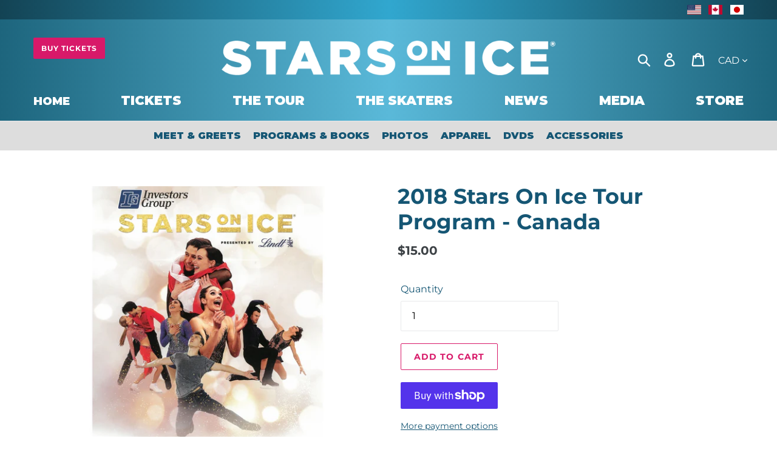

--- FILE ---
content_type: text/html; charset=utf-8
request_url: https://store.starsonice.ca/products/2018-stars-on-ice-tour-program-canada
body_size: 25582
content:
<!doctype html>
<html class="no-js" lang="en">
<head>
  
    <!-- Google Tag Manager -->
    <script>(function(w,d,s,l,i){w[l]=w[l]||[];w[l].push({'gtm.start':
    new Date().getTime(),event:'gtm.js'});var f=d.getElementsByTagName(s)[0],
    j=d.createElement(s),dl=l!='dataLayer'?'&l='+l:'';j.async=true;j.src=
    'https://www.googletagmanager.com/gtm.js?id='+i+dl;f.parentNode.insertBefore(j,f);
    })(window,document,'script','dataLayer','GTM-PSF2J8');</script>
    <!-- End Google Tag Manager -->

  <meta charset="utf-8">
  <meta http-equiv="X-UA-Compatible" content="IE=edge,chrome=1">
  <meta name="viewport" content="width=device-width,initial-scale=1">
  <meta name="theme-color" content="#d81969">
  <link rel="canonical" href="https://store.starsonice.ca/products/2018-stars-on-ice-tour-program-canada"><link rel="shortcut icon" href="//store.starsonice.ca/cdn/shop/files/apple-touch-icon_32x32.png?v=1614298720" type="image/png"><title>2018 Stars On Ice Tour Program - Canada
&ndash; STARS ON ICE OFFICIAL STORE</title><meta name="description" content="Relive the excitement of the 2018 Winter Games with members of the Canadian Olympic Gold Medal team! Enjoy full-page color photos of Tessa Virtue &amp;amp; Scott Moir, Patrick Chan, Kaetlyn Osmond, Meagan Duhamel &amp;amp; Eric Radford, Kaitlyn Weaver &amp;amp; Andrew Poje and Gabrielle Daleman, plus Olympic Medalists Elvis Stojko"><!-- /snippets/social-meta-tags.liquid -->




<meta property="og:site_name" content="STARS ON ICE OFFICIAL STORE">
<meta property="og:url" content="https://store.starsonice.ca/products/2018-stars-on-ice-tour-program-canada">
<meta property="og:title" content="2018 Stars On Ice Tour Program - Canada">
<meta property="og:type" content="product">
<meta property="og:description" content="Relive the excitement of the 2018 Winter Games with members of the Canadian Olympic Gold Medal team! Enjoy full-page color photos of Tessa Virtue &amp;amp; Scott Moir, Patrick Chan, Kaetlyn Osmond, Meagan Duhamel &amp;amp; Eric Radford, Kaitlyn Weaver &amp;amp; Andrew Poje and Gabrielle Daleman, plus Olympic Medalists Elvis Stojko">

  <meta property="og:price:amount" content="15.00">
  <meta property="og:price:currency" content="CAD">

<meta property="og:image" content="http://store.starsonice.ca/cdn/shop/products/soi-2018-canada-tour-program_1200x1200.jpg?v=1571940716">
<meta property="og:image:secure_url" content="https://store.starsonice.ca/cdn/shop/products/soi-2018-canada-tour-program_1200x1200.jpg?v=1571940716">


  <meta name="twitter:site" content="@starsonice">

<meta name="twitter:card" content="summary_large_image">
<meta name="twitter:title" content="2018 Stars On Ice Tour Program - Canada">
<meta name="twitter:description" content="Relive the excitement of the 2018 Winter Games with members of the Canadian Olympic Gold Medal team! Enjoy full-page color photos of Tessa Virtue &amp;amp; Scott Moir, Patrick Chan, Kaetlyn Osmond, Meagan Duhamel &amp;amp; Eric Radford, Kaitlyn Weaver &amp;amp; Andrew Poje and Gabrielle Daleman, plus Olympic Medalists Elvis Stojko">


  <link href="//store.starsonice.ca/cdn/shop/t/1/assets/theme.scss.css?v=94837312951291013181765555908" rel="stylesheet" type="text/css" media="all" />
  
  <link href="https://s3.amazonaws.com/busites_www/starsonicecom/shopify/stylesheets/bubbleup.css" rel="stylesheet">
  

  <script>
    var theme = {
      breakpoints: {
        medium: 750,
        large: 990,
        widescreen: 1400
      },
      strings: {
        addToCart: "Add to cart",
        soldOut: "Sold out",
        unavailable: "Unavailable",
        regularPrice: "Regular price",
        salePrice: "Sale price",
        sale: "Sale",
        showMore: "Show More",
        showLess: "Show Less",
        addressError: "Error looking up that address",
        addressNoResults: "No results for that address",
        addressQueryLimit: "You have exceeded the Google API usage limit. Consider upgrading to a \u003ca href=\"https:\/\/developers.google.com\/maps\/premium\/usage-limits\"\u003ePremium Plan\u003c\/a\u003e.",
        authError: "There was a problem authenticating your Google Maps account.",
        newWindow: "Opens in a new window.",
        external: "Opens external website.",
        newWindowExternal: "Opens external website in a new window.",
        removeLabel: "Remove [product]",
        update: "Update",
        quantity: "Quantity",
        discountedTotal: "Discounted total",
        regularTotal: "Regular total",
        priceColumn: "See Price column for discount details.",
        quantityMinimumMessage: "Quantity must be 1 or more",
        cartError: "There was an error while updating your cart. Please try again.",
        removedItemMessage: "Removed \u003cspan class=\"cart__removed-product-details\"\u003e([quantity]) [link]\u003c\/span\u003e from your cart.",
        unitPrice: "Unit price",
        unitPriceSeparator: "per",
        oneCartCount: "1 item",
        otherCartCount: "[count] items",
        quantityLabel: "Quantity: [count]"
      },
      moneyFormat: "${{amount}}",
      moneyFormatWithCurrency: "${{amount}} CAD"
    }

    document.documentElement.className = document.documentElement.className.replace('no-js', 'js');
  </script><script src="//store.starsonice.ca/cdn/shop/t/1/assets/lazysizes.js?v=94224023136283657951571868786" async="async"></script>
  <script src="//store.starsonice.ca/cdn/shop/t/1/assets/vendor.js?v=12001839194546984181571868787" defer="defer"></script>
  <script src="//store.starsonice.ca/cdn/shop/t/1/assets/theme.js?v=166227945143964268851571868787" defer="defer"></script>

  <script>window.performance && window.performance.mark && window.performance.mark('shopify.content_for_header.start');</script><meta id="shopify-digital-wallet" name="shopify-digital-wallet" content="/27064074292/digital_wallets/dialog">
<meta name="shopify-checkout-api-token" content="a0a2fd49301a80ff66b9f831e29a8efc">
<meta id="in-context-paypal-metadata" data-shop-id="27064074292" data-venmo-supported="false" data-environment="production" data-locale="en_US" data-paypal-v4="true" data-currency="CAD">
<link rel="alternate" type="application/json+oembed" href="https://store.starsonice.ca/products/2018-stars-on-ice-tour-program-canada.oembed">
<script async="async" src="/checkouts/internal/preloads.js?locale=en-CA"></script>
<link rel="preconnect" href="https://shop.app" crossorigin="anonymous">
<script async="async" src="https://shop.app/checkouts/internal/preloads.js?locale=en-CA&shop_id=27064074292" crossorigin="anonymous"></script>
<script id="apple-pay-shop-capabilities" type="application/json">{"shopId":27064074292,"countryCode":"US","currencyCode":"CAD","merchantCapabilities":["supports3DS"],"merchantId":"gid:\/\/shopify\/Shop\/27064074292","merchantName":"STARS ON ICE OFFICIAL STORE","requiredBillingContactFields":["postalAddress","email"],"requiredShippingContactFields":["postalAddress","email"],"shippingType":"shipping","supportedNetworks":["visa","masterCard","amex","discover","elo","jcb"],"total":{"type":"pending","label":"STARS ON ICE OFFICIAL STORE","amount":"1.00"},"shopifyPaymentsEnabled":true,"supportsSubscriptions":true}</script>
<script id="shopify-features" type="application/json">{"accessToken":"a0a2fd49301a80ff66b9f831e29a8efc","betas":["rich-media-storefront-analytics"],"domain":"store.starsonice.ca","predictiveSearch":true,"shopId":27064074292,"locale":"en"}</script>
<script>var Shopify = Shopify || {};
Shopify.shop = "starsonicestoreca.myshopify.com";
Shopify.locale = "en";
Shopify.currency = {"active":"CAD","rate":"1.0"};
Shopify.country = "CA";
Shopify.theme = {"name":"Debut","id":78371192884,"schema_name":"Debut","schema_version":"14.1.0","theme_store_id":796,"role":"main"};
Shopify.theme.handle = "null";
Shopify.theme.style = {"id":null,"handle":null};
Shopify.cdnHost = "store.starsonice.ca/cdn";
Shopify.routes = Shopify.routes || {};
Shopify.routes.root = "/";</script>
<script type="module">!function(o){(o.Shopify=o.Shopify||{}).modules=!0}(window);</script>
<script>!function(o){function n(){var o=[];function n(){o.push(Array.prototype.slice.apply(arguments))}return n.q=o,n}var t=o.Shopify=o.Shopify||{};t.loadFeatures=n(),t.autoloadFeatures=n()}(window);</script>
<script>
  window.ShopifyPay = window.ShopifyPay || {};
  window.ShopifyPay.apiHost = "shop.app\/pay";
  window.ShopifyPay.redirectState = null;
</script>
<script id="shop-js-analytics" type="application/json">{"pageType":"product"}</script>
<script defer="defer" async type="module" src="//store.starsonice.ca/cdn/shopifycloud/shop-js/modules/v2/client.init-shop-cart-sync_BdyHc3Nr.en.esm.js"></script>
<script defer="defer" async type="module" src="//store.starsonice.ca/cdn/shopifycloud/shop-js/modules/v2/chunk.common_Daul8nwZ.esm.js"></script>
<script type="module">
  await import("//store.starsonice.ca/cdn/shopifycloud/shop-js/modules/v2/client.init-shop-cart-sync_BdyHc3Nr.en.esm.js");
await import("//store.starsonice.ca/cdn/shopifycloud/shop-js/modules/v2/chunk.common_Daul8nwZ.esm.js");

  window.Shopify.SignInWithShop?.initShopCartSync?.({"fedCMEnabled":true,"windoidEnabled":true});

</script>
<script>
  window.Shopify = window.Shopify || {};
  if (!window.Shopify.featureAssets) window.Shopify.featureAssets = {};
  window.Shopify.featureAssets['shop-js'] = {"shop-cart-sync":["modules/v2/client.shop-cart-sync_QYOiDySF.en.esm.js","modules/v2/chunk.common_Daul8nwZ.esm.js"],"init-fed-cm":["modules/v2/client.init-fed-cm_DchLp9rc.en.esm.js","modules/v2/chunk.common_Daul8nwZ.esm.js"],"shop-button":["modules/v2/client.shop-button_OV7bAJc5.en.esm.js","modules/v2/chunk.common_Daul8nwZ.esm.js"],"init-windoid":["modules/v2/client.init-windoid_DwxFKQ8e.en.esm.js","modules/v2/chunk.common_Daul8nwZ.esm.js"],"shop-cash-offers":["modules/v2/client.shop-cash-offers_DWtL6Bq3.en.esm.js","modules/v2/chunk.common_Daul8nwZ.esm.js","modules/v2/chunk.modal_CQq8HTM6.esm.js"],"shop-toast-manager":["modules/v2/client.shop-toast-manager_CX9r1SjA.en.esm.js","modules/v2/chunk.common_Daul8nwZ.esm.js"],"init-shop-email-lookup-coordinator":["modules/v2/client.init-shop-email-lookup-coordinator_UhKnw74l.en.esm.js","modules/v2/chunk.common_Daul8nwZ.esm.js"],"pay-button":["modules/v2/client.pay-button_DzxNnLDY.en.esm.js","modules/v2/chunk.common_Daul8nwZ.esm.js"],"avatar":["modules/v2/client.avatar_BTnouDA3.en.esm.js"],"init-shop-cart-sync":["modules/v2/client.init-shop-cart-sync_BdyHc3Nr.en.esm.js","modules/v2/chunk.common_Daul8nwZ.esm.js"],"shop-login-button":["modules/v2/client.shop-login-button_D8B466_1.en.esm.js","modules/v2/chunk.common_Daul8nwZ.esm.js","modules/v2/chunk.modal_CQq8HTM6.esm.js"],"init-customer-accounts-sign-up":["modules/v2/client.init-customer-accounts-sign-up_C8fpPm4i.en.esm.js","modules/v2/client.shop-login-button_D8B466_1.en.esm.js","modules/v2/chunk.common_Daul8nwZ.esm.js","modules/v2/chunk.modal_CQq8HTM6.esm.js"],"init-shop-for-new-customer-accounts":["modules/v2/client.init-shop-for-new-customer-accounts_CVTO0Ztu.en.esm.js","modules/v2/client.shop-login-button_D8B466_1.en.esm.js","modules/v2/chunk.common_Daul8nwZ.esm.js","modules/v2/chunk.modal_CQq8HTM6.esm.js"],"init-customer-accounts":["modules/v2/client.init-customer-accounts_dRgKMfrE.en.esm.js","modules/v2/client.shop-login-button_D8B466_1.en.esm.js","modules/v2/chunk.common_Daul8nwZ.esm.js","modules/v2/chunk.modal_CQq8HTM6.esm.js"],"shop-follow-button":["modules/v2/client.shop-follow-button_CkZpjEct.en.esm.js","modules/v2/chunk.common_Daul8nwZ.esm.js","modules/v2/chunk.modal_CQq8HTM6.esm.js"],"lead-capture":["modules/v2/client.lead-capture_BntHBhfp.en.esm.js","modules/v2/chunk.common_Daul8nwZ.esm.js","modules/v2/chunk.modal_CQq8HTM6.esm.js"],"checkout-modal":["modules/v2/client.checkout-modal_CfxcYbTm.en.esm.js","modules/v2/chunk.common_Daul8nwZ.esm.js","modules/v2/chunk.modal_CQq8HTM6.esm.js"],"shop-login":["modules/v2/client.shop-login_Da4GZ2H6.en.esm.js","modules/v2/chunk.common_Daul8nwZ.esm.js","modules/v2/chunk.modal_CQq8HTM6.esm.js"],"payment-terms":["modules/v2/client.payment-terms_MV4M3zvL.en.esm.js","modules/v2/chunk.common_Daul8nwZ.esm.js","modules/v2/chunk.modal_CQq8HTM6.esm.js"]};
</script>
<script id="__st">var __st={"a":27064074292,"offset":-28800,"reqid":"5edde273-2163-4846-b1c0-c04c076e4172-1768986868","pageurl":"store.starsonice.ca\/products\/2018-stars-on-ice-tour-program-canada","u":"ae9529080f38","p":"product","rtyp":"product","rid":4310291251252};</script>
<script>window.ShopifyPaypalV4VisibilityTracking = true;</script>
<script id="captcha-bootstrap">!function(){'use strict';const t='contact',e='account',n='new_comment',o=[[t,t],['blogs',n],['comments',n],[t,'customer']],c=[[e,'customer_login'],[e,'guest_login'],[e,'recover_customer_password'],[e,'create_customer']],r=t=>t.map((([t,e])=>`form[action*='/${t}']:not([data-nocaptcha='true']) input[name='form_type'][value='${e}']`)).join(','),a=t=>()=>t?[...document.querySelectorAll(t)].map((t=>t.form)):[];function s(){const t=[...o],e=r(t);return a(e)}const i='password',u='form_key',d=['recaptcha-v3-token','g-recaptcha-response','h-captcha-response',i],f=()=>{try{return window.sessionStorage}catch{return}},m='__shopify_v',_=t=>t.elements[u];function p(t,e,n=!1){try{const o=window.sessionStorage,c=JSON.parse(o.getItem(e)),{data:r}=function(t){const{data:e,action:n}=t;return t[m]||n?{data:e,action:n}:{data:t,action:n}}(c);for(const[e,n]of Object.entries(r))t.elements[e]&&(t.elements[e].value=n);n&&o.removeItem(e)}catch(o){console.error('form repopulation failed',{error:o})}}const l='form_type',E='cptcha';function T(t){t.dataset[E]=!0}const w=window,h=w.document,L='Shopify',v='ce_forms',y='captcha';let A=!1;((t,e)=>{const n=(g='f06e6c50-85a8-45c8-87d0-21a2b65856fe',I='https://cdn.shopify.com/shopifycloud/storefront-forms-hcaptcha/ce_storefront_forms_captcha_hcaptcha.v1.5.2.iife.js',D={infoText:'Protected by hCaptcha',privacyText:'Privacy',termsText:'Terms'},(t,e,n)=>{const o=w[L][v],c=o.bindForm;if(c)return c(t,g,e,D).then(n);var r;o.q.push([[t,g,e,D],n]),r=I,A||(h.body.append(Object.assign(h.createElement('script'),{id:'captcha-provider',async:!0,src:r})),A=!0)});var g,I,D;w[L]=w[L]||{},w[L][v]=w[L][v]||{},w[L][v].q=[],w[L][y]=w[L][y]||{},w[L][y].protect=function(t,e){n(t,void 0,e),T(t)},Object.freeze(w[L][y]),function(t,e,n,w,h,L){const[v,y,A,g]=function(t,e,n){const i=e?o:[],u=t?c:[],d=[...i,...u],f=r(d),m=r(i),_=r(d.filter((([t,e])=>n.includes(e))));return[a(f),a(m),a(_),s()]}(w,h,L),I=t=>{const e=t.target;return e instanceof HTMLFormElement?e:e&&e.form},D=t=>v().includes(t);t.addEventListener('submit',(t=>{const e=I(t);if(!e)return;const n=D(e)&&!e.dataset.hcaptchaBound&&!e.dataset.recaptchaBound,o=_(e),c=g().includes(e)&&(!o||!o.value);(n||c)&&t.preventDefault(),c&&!n&&(function(t){try{if(!f())return;!function(t){const e=f();if(!e)return;const n=_(t);if(!n)return;const o=n.value;o&&e.removeItem(o)}(t);const e=Array.from(Array(32),(()=>Math.random().toString(36)[2])).join('');!function(t,e){_(t)||t.append(Object.assign(document.createElement('input'),{type:'hidden',name:u})),t.elements[u].value=e}(t,e),function(t,e){const n=f();if(!n)return;const o=[...t.querySelectorAll(`input[type='${i}']`)].map((({name:t})=>t)),c=[...d,...o],r={};for(const[a,s]of new FormData(t).entries())c.includes(a)||(r[a]=s);n.setItem(e,JSON.stringify({[m]:1,action:t.action,data:r}))}(t,e)}catch(e){console.error('failed to persist form',e)}}(e),e.submit())}));const S=(t,e)=>{t&&!t.dataset[E]&&(n(t,e.some((e=>e===t))),T(t))};for(const o of['focusin','change'])t.addEventListener(o,(t=>{const e=I(t);D(e)&&S(e,y())}));const B=e.get('form_key'),M=e.get(l),P=B&&M;t.addEventListener('DOMContentLoaded',(()=>{const t=y();if(P)for(const e of t)e.elements[l].value===M&&p(e,B);[...new Set([...A(),...v().filter((t=>'true'===t.dataset.shopifyCaptcha))])].forEach((e=>S(e,t)))}))}(h,new URLSearchParams(w.location.search),n,t,e,['guest_login'])})(!0,!0)}();</script>
<script integrity="sha256-4kQ18oKyAcykRKYeNunJcIwy7WH5gtpwJnB7kiuLZ1E=" data-source-attribution="shopify.loadfeatures" defer="defer" src="//store.starsonice.ca/cdn/shopifycloud/storefront/assets/storefront/load_feature-a0a9edcb.js" crossorigin="anonymous"></script>
<script crossorigin="anonymous" defer="defer" src="//store.starsonice.ca/cdn/shopifycloud/storefront/assets/shopify_pay/storefront-65b4c6d7.js?v=20250812"></script>
<script data-source-attribution="shopify.dynamic_checkout.dynamic.init">var Shopify=Shopify||{};Shopify.PaymentButton=Shopify.PaymentButton||{isStorefrontPortableWallets:!0,init:function(){window.Shopify.PaymentButton.init=function(){};var t=document.createElement("script");t.src="https://store.starsonice.ca/cdn/shopifycloud/portable-wallets/latest/portable-wallets.en.js",t.type="module",document.head.appendChild(t)}};
</script>
<script data-source-attribution="shopify.dynamic_checkout.buyer_consent">
  function portableWalletsHideBuyerConsent(e){var t=document.getElementById("shopify-buyer-consent"),n=document.getElementById("shopify-subscription-policy-button");t&&n&&(t.classList.add("hidden"),t.setAttribute("aria-hidden","true"),n.removeEventListener("click",e))}function portableWalletsShowBuyerConsent(e){var t=document.getElementById("shopify-buyer-consent"),n=document.getElementById("shopify-subscription-policy-button");t&&n&&(t.classList.remove("hidden"),t.removeAttribute("aria-hidden"),n.addEventListener("click",e))}window.Shopify?.PaymentButton&&(window.Shopify.PaymentButton.hideBuyerConsent=portableWalletsHideBuyerConsent,window.Shopify.PaymentButton.showBuyerConsent=portableWalletsShowBuyerConsent);
</script>
<script>
  function portableWalletsCleanup(e){e&&e.src&&console.error("Failed to load portable wallets script "+e.src);var t=document.querySelectorAll("shopify-accelerated-checkout .shopify-payment-button__skeleton, shopify-accelerated-checkout-cart .wallet-cart-button__skeleton"),e=document.getElementById("shopify-buyer-consent");for(let e=0;e<t.length;e++)t[e].remove();e&&e.remove()}function portableWalletsNotLoadedAsModule(e){e instanceof ErrorEvent&&"string"==typeof e.message&&e.message.includes("import.meta")&&"string"==typeof e.filename&&e.filename.includes("portable-wallets")&&(window.removeEventListener("error",portableWalletsNotLoadedAsModule),window.Shopify.PaymentButton.failedToLoad=e,"loading"===document.readyState?document.addEventListener("DOMContentLoaded",window.Shopify.PaymentButton.init):window.Shopify.PaymentButton.init())}window.addEventListener("error",portableWalletsNotLoadedAsModule);
</script>

<script type="module" src="https://store.starsonice.ca/cdn/shopifycloud/portable-wallets/latest/portable-wallets.en.js" onError="portableWalletsCleanup(this)" crossorigin="anonymous"></script>
<script nomodule>
  document.addEventListener("DOMContentLoaded", portableWalletsCleanup);
</script>

<link id="shopify-accelerated-checkout-styles" rel="stylesheet" media="screen" href="https://store.starsonice.ca/cdn/shopifycloud/portable-wallets/latest/accelerated-checkout-backwards-compat.css" crossorigin="anonymous">
<style id="shopify-accelerated-checkout-cart">
        #shopify-buyer-consent {
  margin-top: 1em;
  display: inline-block;
  width: 100%;
}

#shopify-buyer-consent.hidden {
  display: none;
}

#shopify-subscription-policy-button {
  background: none;
  border: none;
  padding: 0;
  text-decoration: underline;
  font-size: inherit;
  cursor: pointer;
}

#shopify-subscription-policy-button::before {
  box-shadow: none;
}

      </style>

<script>window.performance && window.performance.mark && window.performance.mark('shopify.content_for_header.end');</script>
<link href="https://monorail-edge.shopifysvc.com" rel="dns-prefetch">
<script>(function(){if ("sendBeacon" in navigator && "performance" in window) {try {var session_token_from_headers = performance.getEntriesByType('navigation')[0].serverTiming.find(x => x.name == '_s').description;} catch {var session_token_from_headers = undefined;}var session_cookie_matches = document.cookie.match(/_shopify_s=([^;]*)/);var session_token_from_cookie = session_cookie_matches && session_cookie_matches.length === 2 ? session_cookie_matches[1] : "";var session_token = session_token_from_headers || session_token_from_cookie || "";function handle_abandonment_event(e) {var entries = performance.getEntries().filter(function(entry) {return /monorail-edge.shopifysvc.com/.test(entry.name);});if (!window.abandonment_tracked && entries.length === 0) {window.abandonment_tracked = true;var currentMs = Date.now();var navigation_start = performance.timing.navigationStart;var payload = {shop_id: 27064074292,url: window.location.href,navigation_start,duration: currentMs - navigation_start,session_token,page_type: "product"};window.navigator.sendBeacon("https://monorail-edge.shopifysvc.com/v1/produce", JSON.stringify({schema_id: "online_store_buyer_site_abandonment/1.1",payload: payload,metadata: {event_created_at_ms: currentMs,event_sent_at_ms: currentMs}}));}}window.addEventListener('pagehide', handle_abandonment_event);}}());</script>
<script id="web-pixels-manager-setup">(function e(e,d,r,n,o){if(void 0===o&&(o={}),!Boolean(null===(a=null===(i=window.Shopify)||void 0===i?void 0:i.analytics)||void 0===a?void 0:a.replayQueue)){var i,a;window.Shopify=window.Shopify||{};var t=window.Shopify;t.analytics=t.analytics||{};var s=t.analytics;s.replayQueue=[],s.publish=function(e,d,r){return s.replayQueue.push([e,d,r]),!0};try{self.performance.mark("wpm:start")}catch(e){}var l=function(){var e={modern:/Edge?\/(1{2}[4-9]|1[2-9]\d|[2-9]\d{2}|\d{4,})\.\d+(\.\d+|)|Firefox\/(1{2}[4-9]|1[2-9]\d|[2-9]\d{2}|\d{4,})\.\d+(\.\d+|)|Chrom(ium|e)\/(9{2}|\d{3,})\.\d+(\.\d+|)|(Maci|X1{2}).+ Version\/(15\.\d+|(1[6-9]|[2-9]\d|\d{3,})\.\d+)([,.]\d+|)( \(\w+\)|)( Mobile\/\w+|) Safari\/|Chrome.+OPR\/(9{2}|\d{3,})\.\d+\.\d+|(CPU[ +]OS|iPhone[ +]OS|CPU[ +]iPhone|CPU IPhone OS|CPU iPad OS)[ +]+(15[._]\d+|(1[6-9]|[2-9]\d|\d{3,})[._]\d+)([._]\d+|)|Android:?[ /-](13[3-9]|1[4-9]\d|[2-9]\d{2}|\d{4,})(\.\d+|)(\.\d+|)|Android.+Firefox\/(13[5-9]|1[4-9]\d|[2-9]\d{2}|\d{4,})\.\d+(\.\d+|)|Android.+Chrom(ium|e)\/(13[3-9]|1[4-9]\d|[2-9]\d{2}|\d{4,})\.\d+(\.\d+|)|SamsungBrowser\/([2-9]\d|\d{3,})\.\d+/,legacy:/Edge?\/(1[6-9]|[2-9]\d|\d{3,})\.\d+(\.\d+|)|Firefox\/(5[4-9]|[6-9]\d|\d{3,})\.\d+(\.\d+|)|Chrom(ium|e)\/(5[1-9]|[6-9]\d|\d{3,})\.\d+(\.\d+|)([\d.]+$|.*Safari\/(?![\d.]+ Edge\/[\d.]+$))|(Maci|X1{2}).+ Version\/(10\.\d+|(1[1-9]|[2-9]\d|\d{3,})\.\d+)([,.]\d+|)( \(\w+\)|)( Mobile\/\w+|) Safari\/|Chrome.+OPR\/(3[89]|[4-9]\d|\d{3,})\.\d+\.\d+|(CPU[ +]OS|iPhone[ +]OS|CPU[ +]iPhone|CPU IPhone OS|CPU iPad OS)[ +]+(10[._]\d+|(1[1-9]|[2-9]\d|\d{3,})[._]\d+)([._]\d+|)|Android:?[ /-](13[3-9]|1[4-9]\d|[2-9]\d{2}|\d{4,})(\.\d+|)(\.\d+|)|Mobile Safari.+OPR\/([89]\d|\d{3,})\.\d+\.\d+|Android.+Firefox\/(13[5-9]|1[4-9]\d|[2-9]\d{2}|\d{4,})\.\d+(\.\d+|)|Android.+Chrom(ium|e)\/(13[3-9]|1[4-9]\d|[2-9]\d{2}|\d{4,})\.\d+(\.\d+|)|Android.+(UC? ?Browser|UCWEB|U3)[ /]?(15\.([5-9]|\d{2,})|(1[6-9]|[2-9]\d|\d{3,})\.\d+)\.\d+|SamsungBrowser\/(5\.\d+|([6-9]|\d{2,})\.\d+)|Android.+MQ{2}Browser\/(14(\.(9|\d{2,})|)|(1[5-9]|[2-9]\d|\d{3,})(\.\d+|))(\.\d+|)|K[Aa][Ii]OS\/(3\.\d+|([4-9]|\d{2,})\.\d+)(\.\d+|)/},d=e.modern,r=e.legacy,n=navigator.userAgent;return n.match(d)?"modern":n.match(r)?"legacy":"unknown"}(),u="modern"===l?"modern":"legacy",c=(null!=n?n:{modern:"",legacy:""})[u],f=function(e){return[e.baseUrl,"/wpm","/b",e.hashVersion,"modern"===e.buildTarget?"m":"l",".js"].join("")}({baseUrl:d,hashVersion:r,buildTarget:u}),m=function(e){var d=e.version,r=e.bundleTarget,n=e.surface,o=e.pageUrl,i=e.monorailEndpoint;return{emit:function(e){var a=e.status,t=e.errorMsg,s=(new Date).getTime(),l=JSON.stringify({metadata:{event_sent_at_ms:s},events:[{schema_id:"web_pixels_manager_load/3.1",payload:{version:d,bundle_target:r,page_url:o,status:a,surface:n,error_msg:t},metadata:{event_created_at_ms:s}}]});if(!i)return console&&console.warn&&console.warn("[Web Pixels Manager] No Monorail endpoint provided, skipping logging."),!1;try{return self.navigator.sendBeacon.bind(self.navigator)(i,l)}catch(e){}var u=new XMLHttpRequest;try{return u.open("POST",i,!0),u.setRequestHeader("Content-Type","text/plain"),u.send(l),!0}catch(e){return console&&console.warn&&console.warn("[Web Pixels Manager] Got an unhandled error while logging to Monorail."),!1}}}}({version:r,bundleTarget:l,surface:e.surface,pageUrl:self.location.href,monorailEndpoint:e.monorailEndpoint});try{o.browserTarget=l,function(e){var d=e.src,r=e.async,n=void 0===r||r,o=e.onload,i=e.onerror,a=e.sri,t=e.scriptDataAttributes,s=void 0===t?{}:t,l=document.createElement("script"),u=document.querySelector("head"),c=document.querySelector("body");if(l.async=n,l.src=d,a&&(l.integrity=a,l.crossOrigin="anonymous"),s)for(var f in s)if(Object.prototype.hasOwnProperty.call(s,f))try{l.dataset[f]=s[f]}catch(e){}if(o&&l.addEventListener("load",o),i&&l.addEventListener("error",i),u)u.appendChild(l);else{if(!c)throw new Error("Did not find a head or body element to append the script");c.appendChild(l)}}({src:f,async:!0,onload:function(){if(!function(){var e,d;return Boolean(null===(d=null===(e=window.Shopify)||void 0===e?void 0:e.analytics)||void 0===d?void 0:d.initialized)}()){var d=window.webPixelsManager.init(e)||void 0;if(d){var r=window.Shopify.analytics;r.replayQueue.forEach((function(e){var r=e[0],n=e[1],o=e[2];d.publishCustomEvent(r,n,o)})),r.replayQueue=[],r.publish=d.publishCustomEvent,r.visitor=d.visitor,r.initialized=!0}}},onerror:function(){return m.emit({status:"failed",errorMsg:"".concat(f," has failed to load")})},sri:function(e){var d=/^sha384-[A-Za-z0-9+/=]+$/;return"string"==typeof e&&d.test(e)}(c)?c:"",scriptDataAttributes:o}),m.emit({status:"loading"})}catch(e){m.emit({status:"failed",errorMsg:(null==e?void 0:e.message)||"Unknown error"})}}})({shopId: 27064074292,storefrontBaseUrl: "https://store.starsonice.ca",extensionsBaseUrl: "https://extensions.shopifycdn.com/cdn/shopifycloud/web-pixels-manager",monorailEndpoint: "https://monorail-edge.shopifysvc.com/unstable/produce_batch",surface: "storefront-renderer",enabledBetaFlags: ["2dca8a86"],webPixelsConfigList: [{"id":"507445431","configuration":"{\"config\":\"{\\\"pixel_id\\\":\\\"G-WTD1BS1S0H\\\",\\\"gtag_events\\\":[{\\\"type\\\":\\\"purchase\\\",\\\"action_label\\\":\\\"G-WTD1BS1S0H\\\"},{\\\"type\\\":\\\"page_view\\\",\\\"action_label\\\":\\\"G-WTD1BS1S0H\\\"},{\\\"type\\\":\\\"view_item\\\",\\\"action_label\\\":\\\"G-WTD1BS1S0H\\\"},{\\\"type\\\":\\\"search\\\",\\\"action_label\\\":\\\"G-WTD1BS1S0H\\\"},{\\\"type\\\":\\\"add_to_cart\\\",\\\"action_label\\\":\\\"G-WTD1BS1S0H\\\"},{\\\"type\\\":\\\"begin_checkout\\\",\\\"action_label\\\":\\\"G-WTD1BS1S0H\\\"},{\\\"type\\\":\\\"add_payment_info\\\",\\\"action_label\\\":\\\"G-WTD1BS1S0H\\\"}],\\\"enable_monitoring_mode\\\":false}\"}","eventPayloadVersion":"v1","runtimeContext":"OPEN","scriptVersion":"b2a88bafab3e21179ed38636efcd8a93","type":"APP","apiClientId":1780363,"privacyPurposes":[],"dataSharingAdjustments":{"protectedCustomerApprovalScopes":["read_customer_address","read_customer_email","read_customer_name","read_customer_personal_data","read_customer_phone"]}},{"id":"91029687","eventPayloadVersion":"v1","runtimeContext":"LAX","scriptVersion":"1","type":"CUSTOM","privacyPurposes":["ANALYTICS"],"name":"Google Analytics tag (migrated)"},{"id":"131989687","eventPayloadVersion":"1","runtimeContext":"LAX","scriptVersion":"1","type":"CUSTOM","privacyPurposes":["ANALYTICS","MARKETING","SALE_OF_DATA"],"name":"GTM Pixel"},{"id":"shopify-app-pixel","configuration":"{}","eventPayloadVersion":"v1","runtimeContext":"STRICT","scriptVersion":"0450","apiClientId":"shopify-pixel","type":"APP","privacyPurposes":["ANALYTICS","MARKETING"]},{"id":"shopify-custom-pixel","eventPayloadVersion":"v1","runtimeContext":"LAX","scriptVersion":"0450","apiClientId":"shopify-pixel","type":"CUSTOM","privacyPurposes":["ANALYTICS","MARKETING"]}],isMerchantRequest: false,initData: {"shop":{"name":"STARS ON ICE OFFICIAL STORE","paymentSettings":{"currencyCode":"CAD"},"myshopifyDomain":"starsonicestoreca.myshopify.com","countryCode":"US","storefrontUrl":"https:\/\/store.starsonice.ca"},"customer":null,"cart":null,"checkout":null,"productVariants":[{"price":{"amount":15.0,"currencyCode":"CAD"},"product":{"title":"2018 Stars On Ice Tour Program - Canada","vendor":"Stars On Ice Store CA","id":"4310291251252","untranslatedTitle":"2018 Stars On Ice Tour Program - Canada","url":"\/products\/2018-stars-on-ice-tour-program-canada","type":"__NOT_MAPPED__"},"id":"30990431322164","image":{"src":"\/\/store.starsonice.ca\/cdn\/shop\/products\/soi-2018-canada-tour-program.jpg?v=1571940716"},"sku":"2018-canada-tour-program","title":"Default Title","untranslatedTitle":"Default Title"}],"purchasingCompany":null},},"https://store.starsonice.ca/cdn","fcfee988w5aeb613cpc8e4bc33m6693e112",{"modern":"","legacy":""},{"shopId":"27064074292","storefrontBaseUrl":"https:\/\/store.starsonice.ca","extensionBaseUrl":"https:\/\/extensions.shopifycdn.com\/cdn\/shopifycloud\/web-pixels-manager","surface":"storefront-renderer","enabledBetaFlags":"[\"2dca8a86\"]","isMerchantRequest":"false","hashVersion":"fcfee988w5aeb613cpc8e4bc33m6693e112","publish":"custom","events":"[[\"page_viewed\",{}],[\"product_viewed\",{\"productVariant\":{\"price\":{\"amount\":15.0,\"currencyCode\":\"CAD\"},\"product\":{\"title\":\"2018 Stars On Ice Tour Program - Canada\",\"vendor\":\"Stars On Ice Store CA\",\"id\":\"4310291251252\",\"untranslatedTitle\":\"2018 Stars On Ice Tour Program - Canada\",\"url\":\"\/products\/2018-stars-on-ice-tour-program-canada\",\"type\":\"__NOT_MAPPED__\"},\"id\":\"30990431322164\",\"image\":{\"src\":\"\/\/store.starsonice.ca\/cdn\/shop\/products\/soi-2018-canada-tour-program.jpg?v=1571940716\"},\"sku\":\"2018-canada-tour-program\",\"title\":\"Default Title\",\"untranslatedTitle\":\"Default Title\"}}]]"});</script><script>
  window.ShopifyAnalytics = window.ShopifyAnalytics || {};
  window.ShopifyAnalytics.meta = window.ShopifyAnalytics.meta || {};
  window.ShopifyAnalytics.meta.currency = 'CAD';
  var meta = {"product":{"id":4310291251252,"gid":"gid:\/\/shopify\/Product\/4310291251252","vendor":"Stars On Ice Store CA","type":"__NOT_MAPPED__","handle":"2018-stars-on-ice-tour-program-canada","variants":[{"id":30990431322164,"price":1500,"name":"2018 Stars On Ice Tour Program - Canada","public_title":null,"sku":"2018-canada-tour-program"}],"remote":false},"page":{"pageType":"product","resourceType":"product","resourceId":4310291251252,"requestId":"5edde273-2163-4846-b1c0-c04c076e4172-1768986868"}};
  for (var attr in meta) {
    window.ShopifyAnalytics.meta[attr] = meta[attr];
  }
</script>
<script class="analytics">
  (function () {
    var customDocumentWrite = function(content) {
      var jquery = null;

      if (window.jQuery) {
        jquery = window.jQuery;
      } else if (window.Checkout && window.Checkout.$) {
        jquery = window.Checkout.$;
      }

      if (jquery) {
        jquery('body').append(content);
      }
    };

    var hasLoggedConversion = function(token) {
      if (token) {
        return document.cookie.indexOf('loggedConversion=' + token) !== -1;
      }
      return false;
    }

    var setCookieIfConversion = function(token) {
      if (token) {
        var twoMonthsFromNow = new Date(Date.now());
        twoMonthsFromNow.setMonth(twoMonthsFromNow.getMonth() + 2);

        document.cookie = 'loggedConversion=' + token + '; expires=' + twoMonthsFromNow;
      }
    }

    var trekkie = window.ShopifyAnalytics.lib = window.trekkie = window.trekkie || [];
    if (trekkie.integrations) {
      return;
    }
    trekkie.methods = [
      'identify',
      'page',
      'ready',
      'track',
      'trackForm',
      'trackLink'
    ];
    trekkie.factory = function(method) {
      return function() {
        var args = Array.prototype.slice.call(arguments);
        args.unshift(method);
        trekkie.push(args);
        return trekkie;
      };
    };
    for (var i = 0; i < trekkie.methods.length; i++) {
      var key = trekkie.methods[i];
      trekkie[key] = trekkie.factory(key);
    }
    trekkie.load = function(config) {
      trekkie.config = config || {};
      trekkie.config.initialDocumentCookie = document.cookie;
      var first = document.getElementsByTagName('script')[0];
      var script = document.createElement('script');
      script.type = 'text/javascript';
      script.onerror = function(e) {
        var scriptFallback = document.createElement('script');
        scriptFallback.type = 'text/javascript';
        scriptFallback.onerror = function(error) {
                var Monorail = {
      produce: function produce(monorailDomain, schemaId, payload) {
        var currentMs = new Date().getTime();
        var event = {
          schema_id: schemaId,
          payload: payload,
          metadata: {
            event_created_at_ms: currentMs,
            event_sent_at_ms: currentMs
          }
        };
        return Monorail.sendRequest("https://" + monorailDomain + "/v1/produce", JSON.stringify(event));
      },
      sendRequest: function sendRequest(endpointUrl, payload) {
        // Try the sendBeacon API
        if (window && window.navigator && typeof window.navigator.sendBeacon === 'function' && typeof window.Blob === 'function' && !Monorail.isIos12()) {
          var blobData = new window.Blob([payload], {
            type: 'text/plain'
          });

          if (window.navigator.sendBeacon(endpointUrl, blobData)) {
            return true;
          } // sendBeacon was not successful

        } // XHR beacon

        var xhr = new XMLHttpRequest();

        try {
          xhr.open('POST', endpointUrl);
          xhr.setRequestHeader('Content-Type', 'text/plain');
          xhr.send(payload);
        } catch (e) {
          console.log(e);
        }

        return false;
      },
      isIos12: function isIos12() {
        return window.navigator.userAgent.lastIndexOf('iPhone; CPU iPhone OS 12_') !== -1 || window.navigator.userAgent.lastIndexOf('iPad; CPU OS 12_') !== -1;
      }
    };
    Monorail.produce('monorail-edge.shopifysvc.com',
      'trekkie_storefront_load_errors/1.1',
      {shop_id: 27064074292,
      theme_id: 78371192884,
      app_name: "storefront",
      context_url: window.location.href,
      source_url: "//store.starsonice.ca/cdn/s/trekkie.storefront.cd680fe47e6c39ca5d5df5f0a32d569bc48c0f27.min.js"});

        };
        scriptFallback.async = true;
        scriptFallback.src = '//store.starsonice.ca/cdn/s/trekkie.storefront.cd680fe47e6c39ca5d5df5f0a32d569bc48c0f27.min.js';
        first.parentNode.insertBefore(scriptFallback, first);
      };
      script.async = true;
      script.src = '//store.starsonice.ca/cdn/s/trekkie.storefront.cd680fe47e6c39ca5d5df5f0a32d569bc48c0f27.min.js';
      first.parentNode.insertBefore(script, first);
    };
    trekkie.load(
      {"Trekkie":{"appName":"storefront","development":false,"defaultAttributes":{"shopId":27064074292,"isMerchantRequest":null,"themeId":78371192884,"themeCityHash":"3186049795577386029","contentLanguage":"en","currency":"CAD","eventMetadataId":"e77aa322-891f-4634-b764-19f517cbdf5d"},"isServerSideCookieWritingEnabled":true,"monorailRegion":"shop_domain","enabledBetaFlags":["65f19447"]},"Session Attribution":{},"S2S":{"facebookCapiEnabled":false,"source":"trekkie-storefront-renderer","apiClientId":580111}}
    );

    var loaded = false;
    trekkie.ready(function() {
      if (loaded) return;
      loaded = true;

      window.ShopifyAnalytics.lib = window.trekkie;

      var originalDocumentWrite = document.write;
      document.write = customDocumentWrite;
      try { window.ShopifyAnalytics.merchantGoogleAnalytics.call(this); } catch(error) {};
      document.write = originalDocumentWrite;

      window.ShopifyAnalytics.lib.page(null,{"pageType":"product","resourceType":"product","resourceId":4310291251252,"requestId":"5edde273-2163-4846-b1c0-c04c076e4172-1768986868","shopifyEmitted":true});

      var match = window.location.pathname.match(/checkouts\/(.+)\/(thank_you|post_purchase)/)
      var token = match? match[1]: undefined;
      if (!hasLoggedConversion(token)) {
        setCookieIfConversion(token);
        window.ShopifyAnalytics.lib.track("Viewed Product",{"currency":"CAD","variantId":30990431322164,"productId":4310291251252,"productGid":"gid:\/\/shopify\/Product\/4310291251252","name":"2018 Stars On Ice Tour Program - Canada","price":"15.00","sku":"2018-canada-tour-program","brand":"Stars On Ice Store CA","variant":null,"category":"__NOT_MAPPED__","nonInteraction":true,"remote":false},undefined,undefined,{"shopifyEmitted":true});
      window.ShopifyAnalytics.lib.track("monorail:\/\/trekkie_storefront_viewed_product\/1.1",{"currency":"CAD","variantId":30990431322164,"productId":4310291251252,"productGid":"gid:\/\/shopify\/Product\/4310291251252","name":"2018 Stars On Ice Tour Program - Canada","price":"15.00","sku":"2018-canada-tour-program","brand":"Stars On Ice Store CA","variant":null,"category":"__NOT_MAPPED__","nonInteraction":true,"remote":false,"referer":"https:\/\/store.starsonice.ca\/products\/2018-stars-on-ice-tour-program-canada"});
      }
    });


        var eventsListenerScript = document.createElement('script');
        eventsListenerScript.async = true;
        eventsListenerScript.src = "//store.starsonice.ca/cdn/shopifycloud/storefront/assets/shop_events_listener-3da45d37.js";
        document.getElementsByTagName('head')[0].appendChild(eventsListenerScript);

})();</script>
  <script>
  if (!window.ga || (window.ga && typeof window.ga !== 'function')) {
    window.ga = function ga() {
      (window.ga.q = window.ga.q || []).push(arguments);
      if (window.Shopify && window.Shopify.analytics && typeof window.Shopify.analytics.publish === 'function') {
        window.Shopify.analytics.publish("ga_stub_called", {}, {sendTo: "google_osp_migration"});
      }
      console.error("Shopify's Google Analytics stub called with:", Array.from(arguments), "\nSee https://help.shopify.com/manual/promoting-marketing/pixels/pixel-migration#google for more information.");
    };
    if (window.Shopify && window.Shopify.analytics && typeof window.Shopify.analytics.publish === 'function') {
      window.Shopify.analytics.publish("ga_stub_initialized", {}, {sendTo: "google_osp_migration"});
    }
  }
</script>
<script
  defer
  src="https://store.starsonice.ca/cdn/shopifycloud/perf-kit/shopify-perf-kit-3.0.4.min.js"
  data-application="storefront-renderer"
  data-shop-id="27064074292"
  data-render-region="gcp-us-central1"
  data-page-type="product"
  data-theme-instance-id="78371192884"
  data-theme-name="Debut"
  data-theme-version="14.1.0"
  data-monorail-region="shop_domain"
  data-resource-timing-sampling-rate="10"
  data-shs="true"
  data-shs-beacon="true"
  data-shs-export-with-fetch="true"
  data-shs-logs-sample-rate="1"
  data-shs-beacon-endpoint="https://store.starsonice.ca/api/collect"
></script>
</head>

<body class="template-product">
  
    <!-- Google Tag Manager (noscript) -->
    <noscript><iframe src="https://www.googletagmanager.com/ns.html?id=GTM-PSF2J8"
    height="0" width="0" style="display:none;visibility:hidden"></iframe></noscript>
    <!-- End Google Tag Manager (noscript) -->

  
  <div class="store-switcher--desktop">
    <div class="store-switcher">
    <div class="page-width">
      <a href="https://store.starsonice.com/" target="_blank" class="store-switcher-button store-switcher-button--usd">USD</a> <span class="store-switcher-button store-switcher-button--cad">CAD</span> <a href="https://figureskate-soi.com/2024/" class="store-switcher-button store-switcher-button--jap" target="_blank">JAP</a>
    </div>
  </div>
  </div>
    

  <a class="in-page-link visually-hidden skip-link" href="#MainContent">Skip to content</a>

  <div id="SearchDrawer" class="search-bar drawer drawer--top" role="dialog" aria-modal="true" aria-label="Search">
    <div class="search-bar__table">
      <div class="search-bar__table-cell search-bar__form-wrapper">
        <form class="search search-bar__form" action="/search" method="get" role="search">
          <input class="search__input search-bar__input" type="search" name="q" value="" placeholder="Search" aria-label="Search">
          <button class="search-bar__submit search__submit btn--link" type="submit">
            <svg aria-hidden="true" focusable="false" role="presentation" class="icon icon-search" viewBox="0 0 37 40"><path d="M35.6 36l-9.8-9.8c4.1-5.4 3.6-13.2-1.3-18.1-5.4-5.4-14.2-5.4-19.7 0-5.4 5.4-5.4 14.2 0 19.7 2.6 2.6 6.1 4.1 9.8 4.1 3 0 5.9-1 8.3-2.8l9.8 9.8c.4.4.9.6 1.4.6s1-.2 1.4-.6c.9-.9.9-2.1.1-2.9zm-20.9-8.2c-2.6 0-5.1-1-7-2.9-3.9-3.9-3.9-10.1 0-14C9.6 9 12.2 8 14.7 8s5.1 1 7 2.9c3.9 3.9 3.9 10.1 0 14-1.9 1.9-4.4 2.9-7 2.9z"/></svg>
            <span class="icon__fallback-text">Submit</span>
          </button>
        </form>
      </div>
      <div class="search-bar__table-cell text-right">
        <button type="button" class="btn--link search-bar__close js-drawer-close">
          <svg aria-hidden="true" focusable="false" role="presentation" class="icon icon-close" viewBox="0 0 40 40"><path d="M23.868 20.015L39.117 4.78c1.11-1.108 1.11-2.77 0-3.877-1.109-1.108-2.773-1.108-3.882 0L19.986 16.137 4.737.904C3.628-.204 1.965-.204.856.904c-1.11 1.108-1.11 2.77 0 3.877l15.249 15.234L.855 35.248c-1.108 1.108-1.108 2.77 0 3.877.555.554 1.248.831 1.942.831s1.386-.277 1.94-.83l15.25-15.234 15.248 15.233c.555.554 1.248.831 1.941.831s1.387-.277 1.941-.83c1.11-1.109 1.11-2.77 0-3.878L23.868 20.015z" class="layer"/></svg>
          <span class="icon__fallback-text">Close search</span>
        </button>
      </div>
    </div>
  </div><style data-shopify>

  .cart-popup {
    box-shadow: 1px 1px 10px 2px rgba(232, 233, 235, 0.5);
  }</style><div class="cart-popup-wrapper cart-popup-wrapper--hidden" role="dialog" aria-modal="true" aria-labelledby="CartPopupHeading" data-cart-popup-wrapper>
  <div class="cart-popup" data-cart-popup tabindex="-1">
    <h2 id="CartPopupHeading" class="cart-popup__heading">Just added to your cart</h2>
    <button class="cart-popup__close" aria-label="Close" data-cart-popup-close><svg aria-hidden="true" focusable="false" role="presentation" class="icon icon-close" viewBox="0 0 40 40"><path d="M23.868 20.015L39.117 4.78c1.11-1.108 1.11-2.77 0-3.877-1.109-1.108-2.773-1.108-3.882 0L19.986 16.137 4.737.904C3.628-.204 1.965-.204.856.904c-1.11 1.108-1.11 2.77 0 3.877l15.249 15.234L.855 35.248c-1.108 1.108-1.108 2.77 0 3.877.555.554 1.248.831 1.942.831s1.386-.277 1.94-.83l15.25-15.234 15.248 15.233c.555.554 1.248.831 1.941.831s1.387-.277 1.941-.83c1.11-1.109 1.11-2.77 0-3.878L23.868 20.015z" class="layer"/></svg></button>

    <div class="cart-popup-item">
      <div class="cart-popup-item__image-wrapper hide" data-cart-popup-image-wrapper>
        <div class="cart-popup-item__image cart-popup-item__image--placeholder" data-cart-popup-image-placeholder>
          <div data-placeholder-size></div>
          <div class="placeholder-background placeholder-background--animation"></div>
        </div>
      </div>
      <div class="cart-popup-item__description">
        <div>
          <div class="cart-popup-item__title" data-cart-popup-title></div>
          <ul class="product-details" aria-label="Product details" data-cart-popup-product-details></ul>
        </div>
        <div class="cart-popup-item__quantity">
          <span class="visually-hidden" data-cart-popup-quantity-label></span>
          <span aria-hidden="true">Qty:</span>
          <span aria-hidden="true" data-cart-popup-quantity></span>
        </div>
      </div>
    </div>

    <a href="/cart" class="cart-popup__cta-link btn btn--secondary-accent">
      View cart (<span data-cart-popup-cart-quantity></span>)
    </a>

    <div class="cart-popup__dismiss">
      <button class="cart-popup__dismiss-button text-link text-link--accent" data-cart-popup-dismiss>
        Continue shopping
      </button>
    </div>
  </div>
</div>

<div id="shopify-section-header" class="shopify-section">

<div data-section-id="header" data-section-type="header-section">
  

  <header class="site-header logo--center" role="banner">
    <div class="grid grid--no-gutters grid--table site-header__mobile-nav">
      

      <div class="grid__item medium-up--one-third medium-up--push-one-third logo-align--center">
        
        
          <div class="h2 site-header__logo">
        
          
<a href="/" class="site-header__logo-image site-header__logo-image--centered">
              
              <img class="lazyload js"
                   src="//store.starsonice.ca/cdn/shop/files/logo_ba3b7dfa-f755-4f2b-bc78-d955645ec8bc_300x300.png?v=1614298727"
                   data-src="//store.starsonice.ca/cdn/shop/files/logo_ba3b7dfa-f755-4f2b-bc78-d955645ec8bc_{width}x.png?v=1614298727"
                   data-widths="[180, 360, 540, 720, 900, 1080, 1296, 1512, 1728, 2048]"
                   data-aspectratio="9.59375"
                   data-sizes="auto"
                   alt="STARS ON ICE OFFICIAL STORE"
                   style="max-width: 250px">
              <noscript>
                
                <img src="//store.starsonice.ca/cdn/shop/files/logo_ba3b7dfa-f755-4f2b-bc78-d955645ec8bc_250x.png?v=1614298727"
                     srcset="//store.starsonice.ca/cdn/shop/files/logo_ba3b7dfa-f755-4f2b-bc78-d955645ec8bc_250x.png?v=1614298727 1x, //store.starsonice.ca/cdn/shop/files/logo_ba3b7dfa-f755-4f2b-bc78-d955645ec8bc_250x@2x.png?v=1614298727 2x"
                     alt="STARS ON ICE OFFICIAL STORE"
                     style="max-width: 250px;">
              </noscript>
            </a>
          
        
          </div>
        
      </div>

      

      
        <a href="https://www.starsonice.ca/buy-tickets" class="btn btn--header-tickets">Buy Tickets</a>
      

      <div class="grid__item medium-up--one-third medium-up--push-one-third text-right site-header__icons site-header__icons--plus">
        <div class="site-header__icons-wrapper">
          <div class="site-header__search site-header__icon">
            
<form action="/search" method="get" class="search-header search" role="search">
  <input class="search-header__input search__input"
    type="search"
    name="q"
    placeholder="Search"
    aria-label="Search">
  <button class="search-header__submit search__submit btn--link site-header__icon" type="submit">
    <svg aria-hidden="true" focusable="false" role="presentation" class="icon icon-search" viewBox="0 0 37 40"><path d="M35.6 36l-9.8-9.8c4.1-5.4 3.6-13.2-1.3-18.1-5.4-5.4-14.2-5.4-19.7 0-5.4 5.4-5.4 14.2 0 19.7 2.6 2.6 6.1 4.1 9.8 4.1 3 0 5.9-1 8.3-2.8l9.8 9.8c.4.4.9.6 1.4.6s1-.2 1.4-.6c.9-.9.9-2.1.1-2.9zm-20.9-8.2c-2.6 0-5.1-1-7-2.9-3.9-3.9-3.9-10.1 0-14C9.6 9 12.2 8 14.7 8s5.1 1 7 2.9c3.9 3.9 3.9 10.1 0 14-1.9 1.9-4.4 2.9-7 2.9z"/></svg>
    <span class="icon__fallback-text">Submit</span>
  </button>
</form>

          </div>

          <button type="button" class="btn--link site-header__icon site-header__search-toggle js-drawer-open-top">
            <svg aria-hidden="true" focusable="false" role="presentation" class="icon icon-search" viewBox="0 0 37 40"><path d="M35.6 36l-9.8-9.8c4.1-5.4 3.6-13.2-1.3-18.1-5.4-5.4-14.2-5.4-19.7 0-5.4 5.4-5.4 14.2 0 19.7 2.6 2.6 6.1 4.1 9.8 4.1 3 0 5.9-1 8.3-2.8l9.8 9.8c.4.4.9.6 1.4.6s1-.2 1.4-.6c.9-.9.9-2.1.1-2.9zm-20.9-8.2c-2.6 0-5.1-1-7-2.9-3.9-3.9-3.9-10.1 0-14C9.6 9 12.2 8 14.7 8s5.1 1 7 2.9c3.9 3.9 3.9 10.1 0 14-1.9 1.9-4.4 2.9-7 2.9z"/></svg>
            <span class="icon__fallback-text">Search</span>
          </button>

          
            
              <a href="/account/login" class="site-header__icon site-header__account">
                <svg aria-hidden="true" focusable="false" role="presentation" class="icon icon-login" viewBox="0 0 28.33 37.68"><path d="M14.17 14.9a7.45 7.45 0 1 0-7.5-7.45 7.46 7.46 0 0 0 7.5 7.45zm0-10.91a3.45 3.45 0 1 1-3.5 3.46A3.46 3.46 0 0 1 14.17 4zM14.17 16.47A14.18 14.18 0 0 0 0 30.68c0 1.41.66 4 5.11 5.66a27.17 27.17 0 0 0 9.06 1.34c6.54 0 14.17-1.84 14.17-7a14.18 14.18 0 0 0-14.17-14.21zm0 17.21c-6.3 0-10.17-1.77-10.17-3a10.17 10.17 0 1 1 20.33 0c.01 1.23-3.86 3-10.16 3z"/></svg>
                <span class="icon__fallback-text">Log in</span>
              </a>
            
          

          <a href="/cart" class="site-header__icon site-header__cart">
            <svg aria-hidden="true" focusable="false" role="presentation" class="icon icon-cart" viewBox="0 0 37 40"><path d="M36.5 34.8L33.3 8h-5.9C26.7 3.9 23 .8 18.5.8S10.3 3.9 9.6 8H3.7L.5 34.8c-.2 1.5.4 2.4.9 3 .5.5 1.4 1.2 3.1 1.2h28c1.3 0 2.4-.4 3.1-1.3.7-.7 1-1.8.9-2.9zm-18-30c2.2 0 4.1 1.4 4.7 3.2h-9.5c.7-1.9 2.6-3.2 4.8-3.2zM4.5 35l2.8-23h2.2v3c0 1.1.9 2 2 2s2-.9 2-2v-3h10v3c0 1.1.9 2 2 2s2-.9 2-2v-3h2.2l2.8 23h-28z"/></svg>
            <span class="icon__fallback-text">Cart</span>
            <div id="CartCount" class="site-header__cart-count hide" data-cart-count-bubble>
              <span data-cart-count>0</span>
              <span class="icon__fallback-text medium-up--hide">items</span>
            </div>
          </a>

          
            <form method="post" action="/cart/update" id="currency_form" accept-charset="UTF-8" class="currency-selector small--hide" enctype="multipart/form-data"><input type="hidden" name="form_type" value="currency" /><input type="hidden" name="utf8" value="✓" /><input type="hidden" name="return_to" value="/products/2018-stars-on-ice-tour-program-canada" />
              <label for="CurrencySelector" class="visually-hidden">Currency</label>
              <div class="currency-selector__input-wrapper select-group">
                <select name="currency" id="CurrencySelector" class="currency-selector__dropdown" aria-describedby="a11y-refresh-page-message a11y-selection-message" data-currency-selector>
                  
                    <option value="CAD" selected="true">CAD</option>
                  
                    <option value="CHF">CHF</option>
                  
                    <option value="EUR">EUR</option>
                  
                    <option value="GBP">GBP</option>
                  
                    <option value="JPY">JPY</option>
                  
                    <option value="USD">USD</option>
                  
                </select>
                <svg aria-hidden="true" focusable="false" role="presentation" class="icon icon--wide icon-chevron-down" viewBox="0 0 498.98 284.49"><defs><style>.cls-1{fill:#231f20}</style></defs><path class="cls-1" d="M80.93 271.76A35 35 0 0 1 140.68 247l189.74 189.75L520.16 247a35 35 0 1 1 49.5 49.5L355.17 511a35 35 0 0 1-49.5 0L91.18 296.5a34.89 34.89 0 0 1-10.25-24.74z" transform="translate(-80.93 -236.76)"/></svg>
              </div>
            </form>
          

          
            <button type="button" class="btn--link site-header__icon site-header__menu js-mobile-nav-toggle mobile-nav--open" aria-controls="MobileNav"  aria-expanded="false" aria-label="Menu">
              <svg aria-hidden="true" focusable="false" role="presentation" class="icon icon-hamburger" viewBox="0 0 37 40"><path d="M33.5 25h-30c-1.1 0-2-.9-2-2s.9-2 2-2h30c1.1 0 2 .9 2 2s-.9 2-2 2zm0-11.5h-30c-1.1 0-2-.9-2-2s.9-2 2-2h30c1.1 0 2 .9 2 2s-.9 2-2 2zm0 23h-30c-1.1 0-2-.9-2-2s.9-2 2-2h30c1.1 0 2 .9 2 2s-.9 2-2 2z"/></svg>
              <svg aria-hidden="true" focusable="false" role="presentation" class="icon icon-close" viewBox="0 0 40 40"><path d="M23.868 20.015L39.117 4.78c1.11-1.108 1.11-2.77 0-3.877-1.109-1.108-2.773-1.108-3.882 0L19.986 16.137 4.737.904C3.628-.204 1.965-.204.856.904c-1.11 1.108-1.11 2.77 0 3.877l15.249 15.234L.855 35.248c-1.108 1.108-1.108 2.77 0 3.877.555.554 1.248.831 1.942.831s1.386-.277 1.94-.83l15.25-15.234 15.248 15.233c.555.554 1.248.831 1.941.831s1.387-.277 1.941-.83c1.11-1.109 1.11-2.77 0-3.878L23.868 20.015z" class="layer"/></svg>
            </button>
          
        </div>

      </div>
    </div>

    <nav class="mobile-nav-wrapper medium-up--hide" role="navigation">
      <ul id="MobileNav" class="mobile-nav">
        
<li class="mobile-nav__item border-bottom">
            
              <a href="https://www.starsonice.ca/"
                class="mobile-nav__link"
                
              >
                <span class="mobile-nav__label">Home</span>
              </a>
            
          </li>
        
<li class="mobile-nav__item border-bottom">
            
              
              <button type="button" class="btn--link js-toggle-submenu mobile-nav__link" data-target="tickets-2" data-level="1" aria-expanded="false">
                <span class="mobile-nav__label">Tickets</span>
                <div class="mobile-nav__icon">
                  <svg aria-hidden="true" focusable="false" role="presentation" class="icon icon-chevron-right" viewBox="0 0 7 11"><path d="M1.5 11A1.5 1.5 0 0 1 .44 8.44L3.38 5.5.44 2.56A1.5 1.5 0 0 1 2.56.44l4 4a1.5 1.5 0 0 1 0 2.12l-4 4A1.5 1.5 0 0 1 1.5 11z" fill="#fff"/></svg>
                </div>
              </button>
              <ul class="mobile-nav__dropdown" data-parent="tickets-2" data-level="2">
                <li class="visually-hidden" tabindex="-1" data-menu-title="2">Tickets Menu</li>
                <li class="mobile-nav__item border-bottom">
                  <div class="mobile-nav__table">
                    <div class="mobile-nav__table-cell mobile-nav__return">
                      <button class="btn--link js-toggle-submenu mobile-nav__return-btn" type="button" aria-expanded="true" aria-label="Tickets">
                        <svg aria-hidden="true" focusable="false" role="presentation" class="icon icon-chevron-left" viewBox="0 0 7 11"><path d="M5.5.037a1.5 1.5 0 0 1 1.06 2.56l-2.94 2.94 2.94 2.94a1.5 1.5 0 0 1-2.12 2.12l-4-4a1.5 1.5 0 0 1 0-2.12l4-4A1.5 1.5 0 0 1 5.5.037z" fill="#fff" class="layer"/></svg>
                      </button>
                    </div>
                    <span class="mobile-nav__sublist-link mobile-nav__sublist-header mobile-nav__sublist-header--main-nav-parent">
                      <span class="mobile-nav__label">Tickets</span>
                    </span>
                  </div>
                </li>

                
                  <li class="mobile-nav__item border-bottom">
                    
                      <a href="https://www.starsonice.ca/buy-tickets"
                        class="mobile-nav__sublist-link"
                        
                      >
                        <span class="mobile-nav__label">Buy Tickets</span>
                      </a>
                    
                  </li>
                
                  <li class="mobile-nav__item border-bottom">
                    
                      <a href="https://www.starsonice.ca/group-information"
                        class="mobile-nav__sublist-link"
                        
                      >
                        <span class="mobile-nav__label">Group Information</span>
                      </a>
                    
                  </li>
                
                  <li class="mobile-nav__item border-bottom">
                    
                      <a href="https://www.starsonice.ca/preshow-stargazer-pass"
                        class="mobile-nav__sublist-link"
                        
                      >
                        <span class="mobile-nav__label">Preshow Stargazer Passes</span>
                      </a>
                    
                  </li>
                
                  <li class="mobile-nav__item border-bottom">
                    
                      <a href="https://www.starsonice.ca/meet-and-greets"
                        class="mobile-nav__sublist-link"
                        
                      >
                        <span class="mobile-nav__label">Postshow Meet &amp; Greets</span>
                      </a>
                    
                  </li>
                
                  <li class="mobile-nav__item">
                    
                      <a href="https://www.starsonice.ca/discounts-and-promotions"
                        class="mobile-nav__sublist-link"
                        
                      >
                        <span class="mobile-nav__label">Discounts &amp; Promotions</span>
                      </a>
                    
                  </li>
                
              </ul>
            
          </li>
        
<li class="mobile-nav__item border-bottom">
            
              
              <button type="button" class="btn--link js-toggle-submenu mobile-nav__link" data-target="the-tour-3" data-level="1" aria-expanded="false">
                <span class="mobile-nav__label">The Tour</span>
                <div class="mobile-nav__icon">
                  <svg aria-hidden="true" focusable="false" role="presentation" class="icon icon-chevron-right" viewBox="0 0 7 11"><path d="M1.5 11A1.5 1.5 0 0 1 .44 8.44L3.38 5.5.44 2.56A1.5 1.5 0 0 1 2.56.44l4 4a1.5 1.5 0 0 1 0 2.12l-4 4A1.5 1.5 0 0 1 1.5 11z" fill="#fff"/></svg>
                </div>
              </button>
              <ul class="mobile-nav__dropdown" data-parent="the-tour-3" data-level="2">
                <li class="visually-hidden" tabindex="-1" data-menu-title="2">The Tour Menu</li>
                <li class="mobile-nav__item border-bottom">
                  <div class="mobile-nav__table">
                    <div class="mobile-nav__table-cell mobile-nav__return">
                      <button class="btn--link js-toggle-submenu mobile-nav__return-btn" type="button" aria-expanded="true" aria-label="The Tour">
                        <svg aria-hidden="true" focusable="false" role="presentation" class="icon icon-chevron-left" viewBox="0 0 7 11"><path d="M5.5.037a1.5 1.5 0 0 1 1.06 2.56l-2.94 2.94 2.94 2.94a1.5 1.5 0 0 1-2.12 2.12l-4-4a1.5 1.5 0 0 1 0-2.12l4-4A1.5 1.5 0 0 1 5.5.037z" fill="#fff" class="layer"/></svg>
                      </button>
                    </div>
                    <span class="mobile-nav__sublist-link mobile-nav__sublist-header mobile-nav__sublist-header--main-nav-parent">
                      <span class="mobile-nav__label">The Tour</span>
                    </span>
                  </div>
                </li>

                
                  <li class="mobile-nav__item border-bottom">
                    
                      <a href="https://www.starsonice.ca/tour"
                        class="mobile-nav__sublist-link"
                        
                      >
                        <span class="mobile-nav__label">About The Tour</span>
                      </a>
                    
                  </li>
                
                  <li class="mobile-nav__item border-bottom">
                    
                      <a href="https://www.starsonice.ca/music"
                        class="mobile-nav__sublist-link"
                        
                      >
                        <span class="mobile-nav__label">Music</span>
                      </a>
                    
                  </li>
                
                  <li class="mobile-nav__item border-bottom">
                    
                      <a href="https://www.starsonice.ca/creative-team"
                        class="mobile-nav__sublist-link"
                        
                      >
                        <span class="mobile-nav__label">Creative Team</span>
                      </a>
                    
                  </li>
                
                  <li class="mobile-nav__item">
                    
                      <a href="https://www.starsonice.ca/tour-history"
                        class="mobile-nav__sublist-link"
                        
                      >
                        <span class="mobile-nav__label">Tour History</span>
                      </a>
                    
                  </li>
                
              </ul>
            
          </li>
        
<li class="mobile-nav__item border-bottom">
            
              
              <button type="button" class="btn--link js-toggle-submenu mobile-nav__link" data-target="the-skaters-4" data-level="1" aria-expanded="false">
                <span class="mobile-nav__label">The Skaters</span>
                <div class="mobile-nav__icon">
                  <svg aria-hidden="true" focusable="false" role="presentation" class="icon icon-chevron-right" viewBox="0 0 7 11"><path d="M1.5 11A1.5 1.5 0 0 1 .44 8.44L3.38 5.5.44 2.56A1.5 1.5 0 0 1 2.56.44l4 4a1.5 1.5 0 0 1 0 2.12l-4 4A1.5 1.5 0 0 1 1.5 11z" fill="#fff"/></svg>
                </div>
              </button>
              <ul class="mobile-nav__dropdown" data-parent="the-skaters-4" data-level="2">
                <li class="visually-hidden" tabindex="-1" data-menu-title="2">The Skaters Menu</li>
                <li class="mobile-nav__item border-bottom">
                  <div class="mobile-nav__table">
                    <div class="mobile-nav__table-cell mobile-nav__return">
                      <button class="btn--link js-toggle-submenu mobile-nav__return-btn" type="button" aria-expanded="true" aria-label="The Skaters">
                        <svg aria-hidden="true" focusable="false" role="presentation" class="icon icon-chevron-left" viewBox="0 0 7 11"><path d="M5.5.037a1.5 1.5 0 0 1 1.06 2.56l-2.94 2.94 2.94 2.94a1.5 1.5 0 0 1-2.12 2.12l-4-4a1.5 1.5 0 0 1 0-2.12l4-4A1.5 1.5 0 0 1 5.5.037z" fill="#fff" class="layer"/></svg>
                      </button>
                    </div>
                    <span class="mobile-nav__sublist-link mobile-nav__sublist-header mobile-nav__sublist-header--main-nav-parent">
                      <span class="mobile-nav__label">The Skaters</span>
                    </span>
                  </div>
                </li>

                
                  <li class="mobile-nav__item border-bottom">
                    
                      <a href="https://www.starsonice.ca/the-skaters"
                        class="mobile-nav__sublist-link"
                        
                      >
                        <span class="mobile-nav__label">Current Skaters</span>
                      </a>
                    
                  </li>
                
                  <li class="mobile-nav__item">
                    
                      <a href="https://www.starsonice.ca/all-time-skaters"
                        class="mobile-nav__sublist-link"
                        
                      >
                        <span class="mobile-nav__label">All-Time Skaters</span>
                      </a>
                    
                  </li>
                
              </ul>
            
          </li>
        
<li class="mobile-nav__item border-bottom">
            
              
              <button type="button" class="btn--link js-toggle-submenu mobile-nav__link" data-target="news-5" data-level="1" aria-expanded="false">
                <span class="mobile-nav__label">News</span>
                <div class="mobile-nav__icon">
                  <svg aria-hidden="true" focusable="false" role="presentation" class="icon icon-chevron-right" viewBox="0 0 7 11"><path d="M1.5 11A1.5 1.5 0 0 1 .44 8.44L3.38 5.5.44 2.56A1.5 1.5 0 0 1 2.56.44l4 4a1.5 1.5 0 0 1 0 2.12l-4 4A1.5 1.5 0 0 1 1.5 11z" fill="#fff"/></svg>
                </div>
              </button>
              <ul class="mobile-nav__dropdown" data-parent="news-5" data-level="2">
                <li class="visually-hidden" tabindex="-1" data-menu-title="2">News Menu</li>
                <li class="mobile-nav__item border-bottom">
                  <div class="mobile-nav__table">
                    <div class="mobile-nav__table-cell mobile-nav__return">
                      <button class="btn--link js-toggle-submenu mobile-nav__return-btn" type="button" aria-expanded="true" aria-label="News">
                        <svg aria-hidden="true" focusable="false" role="presentation" class="icon icon-chevron-left" viewBox="0 0 7 11"><path d="M5.5.037a1.5 1.5 0 0 1 1.06 2.56l-2.94 2.94 2.94 2.94a1.5 1.5 0 0 1-2.12 2.12l-4-4a1.5 1.5 0 0 1 0-2.12l4-4A1.5 1.5 0 0 1 5.5.037z" fill="#fff" class="layer"/></svg>
                      </button>
                    </div>
                    <span class="mobile-nav__sublist-link mobile-nav__sublist-header mobile-nav__sublist-header--main-nav-parent">
                      <span class="mobile-nav__label">News</span>
                    </span>
                  </div>
                </li>

                
                  <li class="mobile-nav__item border-bottom">
                    
                      <a href="https://www.starsonice.ca/news"
                        class="mobile-nav__sublist-link"
                        
                      >
                        <span class="mobile-nav__label">Latest News</span>
                      </a>
                    
                  </li>
                
                  <li class="mobile-nav__item border-bottom">
                    
                      <a href="https://www.starsonice.ca/tour-reviews"
                        class="mobile-nav__sublist-link"
                        
                      >
                        <span class="mobile-nav__label">Tour Reviews</span>
                      </a>
                    
                  </li>
                
                  <li class="mobile-nav__item">
                    
                      <a href="https://www.starsonice.ca/archives"
                        class="mobile-nav__sublist-link"
                        
                      >
                        <span class="mobile-nav__label">Archives</span>
                      </a>
                    
                  </li>
                
              </ul>
            
          </li>
        
<li class="mobile-nav__item border-bottom">
            
              
              <button type="button" class="btn--link js-toggle-submenu mobile-nav__link" data-target="media-6" data-level="1" aria-expanded="false">
                <span class="mobile-nav__label">Media</span>
                <div class="mobile-nav__icon">
                  <svg aria-hidden="true" focusable="false" role="presentation" class="icon icon-chevron-right" viewBox="0 0 7 11"><path d="M1.5 11A1.5 1.5 0 0 1 .44 8.44L3.38 5.5.44 2.56A1.5 1.5 0 0 1 2.56.44l4 4a1.5 1.5 0 0 1 0 2.12l-4 4A1.5 1.5 0 0 1 1.5 11z" fill="#fff"/></svg>
                </div>
              </button>
              <ul class="mobile-nav__dropdown" data-parent="media-6" data-level="2">
                <li class="visually-hidden" tabindex="-1" data-menu-title="2">Media Menu</li>
                <li class="mobile-nav__item border-bottom">
                  <div class="mobile-nav__table">
                    <div class="mobile-nav__table-cell mobile-nav__return">
                      <button class="btn--link js-toggle-submenu mobile-nav__return-btn" type="button" aria-expanded="true" aria-label="Media">
                        <svg aria-hidden="true" focusable="false" role="presentation" class="icon icon-chevron-left" viewBox="0 0 7 11"><path d="M5.5.037a1.5 1.5 0 0 1 1.06 2.56l-2.94 2.94 2.94 2.94a1.5 1.5 0 0 1-2.12 2.12l-4-4a1.5 1.5 0 0 1 0-2.12l4-4A1.5 1.5 0 0 1 5.5.037z" fill="#fff" class="layer"/></svg>
                      </button>
                    </div>
                    <span class="mobile-nav__sublist-link mobile-nav__sublist-header mobile-nav__sublist-header--main-nav-parent">
                      <span class="mobile-nav__label">Media</span>
                    </span>
                  </div>
                </li>

                
                  <li class="mobile-nav__item border-bottom">
                    
                      <a href="https://www.starsonice.ca/photos"
                        class="mobile-nav__sublist-link"
                        
                      >
                        <span class="mobile-nav__label">Photos</span>
                      </a>
                    
                  </li>
                
                  <li class="mobile-nav__item">
                    
                      <a href="https://www.starsonice.ca/videos"
                        class="mobile-nav__sublist-link"
                        
                      >
                        <span class="mobile-nav__label">Videos</span>
                      </a>
                    
                  </li>
                
              </ul>
            
          </li>
        
<li class="mobile-nav__item">
            
              
              <button type="button" class="btn--link js-toggle-submenu mobile-nav__link" data-target="store-7" data-level="1" aria-expanded="false">
                <span class="mobile-nav__label">Store</span>
                <div class="mobile-nav__icon">
                  <svg aria-hidden="true" focusable="false" role="presentation" class="icon icon-chevron-right" viewBox="0 0 7 11"><path d="M1.5 11A1.5 1.5 0 0 1 .44 8.44L3.38 5.5.44 2.56A1.5 1.5 0 0 1 2.56.44l4 4a1.5 1.5 0 0 1 0 2.12l-4 4A1.5 1.5 0 0 1 1.5 11z" fill="#fff"/></svg>
                </div>
              </button>
              <ul class="mobile-nav__dropdown" data-parent="store-7" data-level="2">
                <li class="visually-hidden" tabindex="-1" data-menu-title="2">Store Menu</li>
                <li class="mobile-nav__item border-bottom">
                  <div class="mobile-nav__table">
                    <div class="mobile-nav__table-cell mobile-nav__return">
                      <button class="btn--link js-toggle-submenu mobile-nav__return-btn" type="button" aria-expanded="true" aria-label="Store">
                        <svg aria-hidden="true" focusable="false" role="presentation" class="icon icon-chevron-left" viewBox="0 0 7 11"><path d="M5.5.037a1.5 1.5 0 0 1 1.06 2.56l-2.94 2.94 2.94 2.94a1.5 1.5 0 0 1-2.12 2.12l-4-4a1.5 1.5 0 0 1 0-2.12l4-4A1.5 1.5 0 0 1 5.5.037z" fill="#fff" class="layer"/></svg>
                      </button>
                    </div>
                    <span class="mobile-nav__sublist-link mobile-nav__sublist-header mobile-nav__sublist-header--main-nav-parent">
                      <span class="mobile-nav__label">Store</span>
                    </span>
                  </div>
                </li>

                
                  <li class="mobile-nav__item border-bottom">
                    
                      <a href="/collections/programs-books"
                        class="mobile-nav__sublist-link"
                        
                      >
                        <span class="mobile-nav__label">Programs &amp; Books</span>
                      </a>
                    
                  </li>
                
                  <li class="mobile-nav__item border-bottom">
                    
                      <a href="/collections/photos"
                        class="mobile-nav__sublist-link"
                        
                      >
                        <span class="mobile-nav__label">Photos</span>
                      </a>
                    
                  </li>
                
                  <li class="mobile-nav__item border-bottom">
                    
                      <a href="/collections/apparel"
                        class="mobile-nav__sublist-link"
                        
                      >
                        <span class="mobile-nav__label">Apparel</span>
                      </a>
                    
                  </li>
                
                  <li class="mobile-nav__item">
                    
                      <a href="/collections/dvds"
                        class="mobile-nav__sublist-link"
                        
                      >
                        <span class="mobile-nav__label">DVDs</span>
                      </a>
                    
                  </li>
                
              </ul>
            
          </li>
        
        
          <li class="mobile-nav__item border-top">
            <form method="post" action="/cart/update" id="currency_form" accept-charset="UTF-8" class="currency-selector" enctype="multipart/form-data"><input type="hidden" name="form_type" value="currency" /><input type="hidden" name="utf8" value="✓" /><input type="hidden" name="return_to" value="/products/2018-stars-on-ice-tour-program-canada" />
              <label for="CurrencySelectorMobile" class="currency-selector__label">Currency</label>
              <div class="currency-selector__input-wrapper select-group">
                <select name="currency" id="CurrencySelectorMobile" class="currency-selector__dropdown" aria-describedby="a11y-refresh-page-message a11y-selection-message" data-currency-selector>
                  
                    <option value="CAD" selected="true">CAD</option>
                  
                    <option value="CHF">CHF</option>
                  
                    <option value="EUR">EUR</option>
                  
                    <option value="GBP">GBP</option>
                  
                    <option value="JPY">JPY</option>
                  
                    <option value="USD">USD</option>
                  
                </select>
                <svg aria-hidden="true" focusable="false" role="presentation" class="icon icon--wide icon-chevron-down" viewBox="0 0 498.98 284.49"><defs><style>.cls-1{fill:#231f20}</style></defs><path class="cls-1" d="M80.93 271.76A35 35 0 0 1 140.68 247l189.74 189.75L520.16 247a35 35 0 1 1 49.5 49.5L355.17 511a35 35 0 0 1-49.5 0L91.18 296.5a34.89 34.89 0 0 1-10.25-24.74z" transform="translate(-80.93 -236.76)"/></svg>
              </div>
            </form>
          </li>
        
      </ul>
      <div class="store-switcher--mobile">
        <div class="store-switcher">
    <div class="page-width">
      <a href="https://store.starsonice.com/" target="_blank" class="store-switcher-button store-switcher-button--usd">USD</a> <span class="store-switcher-button store-switcher-button--cad">CAD</span> <a href="https://figureskate-soi.com/2024/" class="store-switcher-button store-switcher-button--jap" target="_blank">JAP</a>
    </div>
  </div>
      </div>
    </nav>
  </header>

  
  <nav class="small--hide border-bottom" id="AccessibleNav" role="navigation">
    <ul class="site-nav list--inline site-nav--centered" id="SiteNav">
  



    
      <li >
        <a href="https://www.starsonice.ca/"
          class="site-nav__link site-nav__link--main"
          
        >
          <span class="site-nav__label">Home</span>
        </a>
      </li>
    
  



    
      <li class="site-nav--has-dropdown" data-has-dropdowns>
        <button class="site-nav__link site-nav__link--main site-nav__link--button" type="button" aria-expanded="false" aria-controls="SiteNavLabel-tickets">
          <a href="https://www.starsonice.ca/buy-tickets" class="site-nav__label">Tickets</a><svg aria-hidden="true" focusable="false" role="presentation" class="icon icon--wide icon-chevron-down" viewBox="0 0 498.98 284.49"><defs><style>.cls-1{fill:#231f20}</style></defs><path class="cls-1" d="M80.93 271.76A35 35 0 0 1 140.68 247l189.74 189.75L520.16 247a35 35 0 1 1 49.5 49.5L355.17 511a35 35 0 0 1-49.5 0L91.18 296.5a34.89 34.89 0 0 1-10.25-24.74z" transform="translate(-80.93 -236.76)"/></svg>
        </button>

        <div class="site-nav__dropdown" id="SiteNavLabel-tickets">
          
            <ul>
              
                <li>
                  <a href="https://www.starsonice.ca/buy-tickets"
                  class="site-nav__link site-nav__child-link"
                  
                >
                    <span class="site-nav__label">Buy Tickets</span>
                  </a>
                </li>
              
                <li>
                  <a href="https://www.starsonice.ca/group-information"
                  class="site-nav__link site-nav__child-link"
                  
                >
                    <span class="site-nav__label">Group Information</span>
                  </a>
                </li>
              
                <li>
                  <a href="https://www.starsonice.ca/preshow-stargazer-pass"
                  class="site-nav__link site-nav__child-link"
                  
                >
                    <span class="site-nav__label">Preshow Stargazer Passes</span>
                  </a>
                </li>
              
                <li>
                  <a href="https://www.starsonice.ca/meet-and-greets"
                  class="site-nav__link site-nav__child-link"
                  
                >
                    <span class="site-nav__label">Postshow Meet &amp; Greets</span>
                  </a>
                </li>
              
                <li>
                  <a href="https://www.starsonice.ca/discounts-and-promotions"
                  class="site-nav__link site-nav__child-link site-nav__link--last"
                  
                >
                    <span class="site-nav__label">Discounts &amp; Promotions</span>
                  </a>
                </li>
              
            </ul>
          
        </div>
      </li>
    
  



    
      <li class="site-nav--has-dropdown" data-has-dropdowns>
        <button class="site-nav__link site-nav__link--main site-nav__link--button" type="button" aria-expanded="false" aria-controls="SiteNavLabel-the-tour">
          <a href="https://www.starsonice.ca/tour" class="site-nav__label">The Tour</a><svg aria-hidden="true" focusable="false" role="presentation" class="icon icon--wide icon-chevron-down" viewBox="0 0 498.98 284.49"><defs><style>.cls-1{fill:#231f20}</style></defs><path class="cls-1" d="M80.93 271.76A35 35 0 0 1 140.68 247l189.74 189.75L520.16 247a35 35 0 1 1 49.5 49.5L355.17 511a35 35 0 0 1-49.5 0L91.18 296.5a34.89 34.89 0 0 1-10.25-24.74z" transform="translate(-80.93 -236.76)"/></svg>
        </button>

        <div class="site-nav__dropdown" id="SiteNavLabel-the-tour">
          
            <ul>
              
                <li>
                  <a href="https://www.starsonice.ca/tour"
                  class="site-nav__link site-nav__child-link"
                  
                >
                    <span class="site-nav__label">About The Tour</span>
                  </a>
                </li>
              
                <li>
                  <a href="https://www.starsonice.ca/music"
                  class="site-nav__link site-nav__child-link"
                  
                >
                    <span class="site-nav__label">Music</span>
                  </a>
                </li>
              
                <li>
                  <a href="https://www.starsonice.ca/creative-team"
                  class="site-nav__link site-nav__child-link"
                  
                >
                    <span class="site-nav__label">Creative Team</span>
                  </a>
                </li>
              
                <li>
                  <a href="https://www.starsonice.ca/tour-history"
                  class="site-nav__link site-nav__child-link site-nav__link--last"
                  
                >
                    <span class="site-nav__label">Tour History</span>
                  </a>
                </li>
              
            </ul>
          
        </div>
      </li>
    
  



    
      <li class="site-nav--has-dropdown" data-has-dropdowns>
        <button class="site-nav__link site-nav__link--main site-nav__link--button" type="button" aria-expanded="false" aria-controls="SiteNavLabel-the-skaters">
          <a href="https://www.starsonice.ca/the-skaters" class="site-nav__label">The Skaters</a><svg aria-hidden="true" focusable="false" role="presentation" class="icon icon--wide icon-chevron-down" viewBox="0 0 498.98 284.49"><defs><style>.cls-1{fill:#231f20}</style></defs><path class="cls-1" d="M80.93 271.76A35 35 0 0 1 140.68 247l189.74 189.75L520.16 247a35 35 0 1 1 49.5 49.5L355.17 511a35 35 0 0 1-49.5 0L91.18 296.5a34.89 34.89 0 0 1-10.25-24.74z" transform="translate(-80.93 -236.76)"/></svg>
        </button>

        <div class="site-nav__dropdown" id="SiteNavLabel-the-skaters">
          
            <ul>
              
                <li>
                  <a href="https://www.starsonice.ca/the-skaters"
                  class="site-nav__link site-nav__child-link"
                  
                >
                    <span class="site-nav__label">Current Skaters</span>
                  </a>
                </li>
              
                <li>
                  <a href="https://www.starsonice.ca/all-time-skaters"
                  class="site-nav__link site-nav__child-link site-nav__link--last"
                  
                >
                    <span class="site-nav__label">All-Time Skaters</span>
                  </a>
                </li>
              
            </ul>
          
        </div>
      </li>
    
  



    
      <li class="site-nav--has-dropdown" data-has-dropdowns>
        <button class="site-nav__link site-nav__link--main site-nav__link--button" type="button" aria-expanded="false" aria-controls="SiteNavLabel-news">
          <a href="https://www.starsonice.ca/news" class="site-nav__label">News</a><svg aria-hidden="true" focusable="false" role="presentation" class="icon icon--wide icon-chevron-down" viewBox="0 0 498.98 284.49"><defs><style>.cls-1{fill:#231f20}</style></defs><path class="cls-1" d="M80.93 271.76A35 35 0 0 1 140.68 247l189.74 189.75L520.16 247a35 35 0 1 1 49.5 49.5L355.17 511a35 35 0 0 1-49.5 0L91.18 296.5a34.89 34.89 0 0 1-10.25-24.74z" transform="translate(-80.93 -236.76)"/></svg>
        </button>

        <div class="site-nav__dropdown" id="SiteNavLabel-news">
          
            <ul>
              
                <li>
                  <a href="https://www.starsonice.ca/news"
                  class="site-nav__link site-nav__child-link"
                  
                >
                    <span class="site-nav__label">Latest News</span>
                  </a>
                </li>
              
                <li>
                  <a href="https://www.starsonice.ca/tour-reviews"
                  class="site-nav__link site-nav__child-link"
                  
                >
                    <span class="site-nav__label">Tour Reviews</span>
                  </a>
                </li>
              
                <li>
                  <a href="https://www.starsonice.ca/archives"
                  class="site-nav__link site-nav__child-link site-nav__link--last"
                  
                >
                    <span class="site-nav__label">Archives</span>
                  </a>
                </li>
              
            </ul>
          
        </div>
      </li>
    
  



    
      <li class="site-nav--has-dropdown" data-has-dropdowns>
        <button class="site-nav__link site-nav__link--main site-nav__link--button" type="button" aria-expanded="false" aria-controls="SiteNavLabel-media">
          <a href="#" class="site-nav__label">Media</a><svg aria-hidden="true" focusable="false" role="presentation" class="icon icon--wide icon-chevron-down" viewBox="0 0 498.98 284.49"><defs><style>.cls-1{fill:#231f20}</style></defs><path class="cls-1" d="M80.93 271.76A35 35 0 0 1 140.68 247l189.74 189.75L520.16 247a35 35 0 1 1 49.5 49.5L355.17 511a35 35 0 0 1-49.5 0L91.18 296.5a34.89 34.89 0 0 1-10.25-24.74z" transform="translate(-80.93 -236.76)"/></svg>
        </button>

        <div class="site-nav__dropdown" id="SiteNavLabel-media">
          
            <ul>
              
                <li>
                  <a href="https://www.starsonice.ca/photos"
                  class="site-nav__link site-nav__child-link"
                  
                >
                    <span class="site-nav__label">Photos</span>
                  </a>
                </li>
              
                <li>
                  <a href="https://www.starsonice.ca/videos"
                  class="site-nav__link site-nav__child-link site-nav__link--last"
                  
                >
                    <span class="site-nav__label">Videos</span>
                  </a>
                </li>
              
            </ul>
          
        </div>
      </li>
    
  



    
      <li class="site-nav--has-dropdown" data-has-dropdowns>
        <button class="site-nav__link site-nav__link--main site-nav__link--button" type="button" aria-expanded="false" aria-controls="SiteNavLabel-store">
          <a href="/" class="site-nav__label">Store</a><svg aria-hidden="true" focusable="false" role="presentation" class="icon icon--wide icon-chevron-down" viewBox="0 0 498.98 284.49"><defs><style>.cls-1{fill:#231f20}</style></defs><path class="cls-1" d="M80.93 271.76A35 35 0 0 1 140.68 247l189.74 189.75L520.16 247a35 35 0 1 1 49.5 49.5L355.17 511a35 35 0 0 1-49.5 0L91.18 296.5a34.89 34.89 0 0 1-10.25-24.74z" transform="translate(-80.93 -236.76)"/></svg>
        </button>

        <div class="site-nav__dropdown" id="SiteNavLabel-store">
          
            <ul>
              
                <li>
                  <a href="/collections/programs-books"
                  class="site-nav__link site-nav__child-link"
                  
                >
                    <span class="site-nav__label">Programs &amp; Books</span>
                  </a>
                </li>
              
                <li>
                  <a href="/collections/photos"
                  class="site-nav__link site-nav__child-link"
                  
                >
                    <span class="site-nav__label">Photos</span>
                  </a>
                </li>
              
                <li>
                  <a href="/collections/apparel"
                  class="site-nav__link site-nav__child-link"
                  
                >
                    <span class="site-nav__label">Apparel</span>
                  </a>
                </li>
              
                <li>
                  <a href="/collections/dvds"
                  class="site-nav__link site-nav__child-link site-nav__link--last"
                  
                >
                    <span class="site-nav__label">DVDs</span>
                  </a>
                </li>
              
            </ul>
          
        </div>
      </li>
    
  
</ul>

  </nav>
  
</div>



<script type="application/ld+json">
{
  "@context": "http://schema.org",
  "@type": "Organization",
  "name": "STARS ON ICE OFFICIAL STORE",
  
    
    "logo": "https:\/\/store.starsonice.ca\/cdn\/shop\/files\/logo_ba3b7dfa-f755-4f2b-bc78-d955645ec8bc_921x.png?v=1614298727",
  
  "sameAs": [
    "https:\/\/twitter.com\/starsonice",
    "https:\/\/www.facebook.com\/starsonice",
    "",
    "http:\/\/instagram.com\/starsonice",
    "",
    "",
    "",
    ""
  ],
  "url": "https:\/\/store.starsonice.ca"
}
</script>




</div>

  <div class="page-container" id="PageContainer">
    
    <!--<div id="shopify-section-hero" class="shopify-section index-section index-section--flush"><style data-shopify>.hero-hero {
      height:58.41698841698842vw !important;
    }</style><div data-section-id="hero" data-section-type="hero-section"><div class="hero hero--adapt hero-hero box ratio-container lazyload js"
         id="Hero-hero"
         data-layout="full_width"data-bgset="//store.starsonice.ca/cdn/shop/files/20190518_Stars_RLR_7078_StarGirls_2700x_8ba1e329-b7bd-4c84-b708-5814eb4086bc_180x.jpg?v=1614297793 180w 105h,
    //store.starsonice.ca/cdn/shop/files/20190518_Stars_RLR_7078_StarGirls_2700x_8ba1e329-b7bd-4c84-b708-5814eb4086bc_360x.jpg?v=1614297793 360w 210h,
    //store.starsonice.ca/cdn/shop/files/20190518_Stars_RLR_7078_StarGirls_2700x_8ba1e329-b7bd-4c84-b708-5814eb4086bc_540x.jpg?v=1614297793 540w 315h,
    //store.starsonice.ca/cdn/shop/files/20190518_Stars_RLR_7078_StarGirls_2700x_8ba1e329-b7bd-4c84-b708-5814eb4086bc_720x.jpg?v=1614297793 720w 421h,
    //store.starsonice.ca/cdn/shop/files/20190518_Stars_RLR_7078_StarGirls_2700x_8ba1e329-b7bd-4c84-b708-5814eb4086bc_900x.jpg?v=1614297793 900w 526h,
    //store.starsonice.ca/cdn/shop/files/20190518_Stars_RLR_7078_StarGirls_2700x_8ba1e329-b7bd-4c84-b708-5814eb4086bc_1080x.jpg?v=1614297793 1080w 631h,
    //store.starsonice.ca/cdn/shop/files/20190518_Stars_RLR_7078_StarGirls_2700x_8ba1e329-b7bd-4c84-b708-5814eb4086bc_1296x.jpg?v=1614297793 1296w 757h,
    //store.starsonice.ca/cdn/shop/files/20190518_Stars_RLR_7078_StarGirls_2700x_8ba1e329-b7bd-4c84-b708-5814eb4086bc_1512x.jpg?v=1614297793 1512w 883h,
    //store.starsonice.ca/cdn/shop/files/20190518_Stars_RLR_7078_StarGirls_2700x_8ba1e329-b7bd-4c84-b708-5814eb4086bc_1728x.jpg?v=1614297793 1728w 1009h,
    //store.starsonice.ca/cdn/shop/files/20190518_Stars_RLR_7078_StarGirls_2700x_8ba1e329-b7bd-4c84-b708-5814eb4086bc_1950x.jpg?v=1614297793 1950w 1139h,
    //store.starsonice.ca/cdn/shop/files/20190518_Stars_RLR_7078_StarGirls_2700x_8ba1e329-b7bd-4c84-b708-5814eb4086bc_2100x.jpg?v=1614297793 2100w 1227h,
    //store.starsonice.ca/cdn/shop/files/20190518_Stars_RLR_7078_StarGirls_2700x_8ba1e329-b7bd-4c84-b708-5814eb4086bc_2260x.jpg?v=1614297793 2260w 1320h,
    //store.starsonice.ca/cdn/shop/files/20190518_Stars_RLR_7078_StarGirls_2700x_8ba1e329-b7bd-4c84-b708-5814eb4086bc_2450x.jpg?v=1614297793 2450w 1431h,
    
    
    
    
    
    //store.starsonice.ca/cdn/shop/files/20190518_Stars_RLR_7078_StarGirls_2700x_8ba1e329-b7bd-4c84-b708-5814eb4086bc.jpg?v=1614297793 2590w 1513h"
         data-sizes="auto"
         data-parent-fit="cover"
         style="background-position: top; background-image: url('//store.starsonice.ca/cdn/shop/files/20190518_Stars_RLR_7078_StarGirls_2700x_8ba1e329-b7bd-4c84-b708-5814eb4086bc_300x300.jpg?v=1614297793);"><div class="hero__inner">
        <div class="page-width text-center"></div>
      </div>
    </div>
    <noscript>
      <div class="hero hero--adapt" style="background-image: url('//store.starsonice.ca/cdn/shop/files/20190518_Stars_RLR_7078_StarGirls_2700x_8ba1e329-b7bd-4c84-b708-5814eb4086bc_2048x.jpg?v=1614297793'); background-position: center top;"></div>
    </noscript></div>


</div>-->
  
  <nav class="second-nav text-center" id="AccessibleNav" role="navigation">
<ul class="category-nav list--inline" id="SiteNav">
  



    
      <li class="site-nav--has-dropdown" data-has-dropdowns>
        <button class="site-nav__link site-nav__link--main site-nav__link--button" type="button" aria-expanded="false" aria-controls="SiteNavLabel-meet-greets">
          <a href="/collections/meet-greets-meet-greets-canada" class="site-nav__label">Meet &amp; Greets</a><svg aria-hidden="true" focusable="false" role="presentation" class="icon icon--wide icon-chevron-down" viewBox="0 0 498.98 284.49"><defs><style>.cls-1{fill:#231f20}</style></defs><path class="cls-1" d="M80.93 271.76A35 35 0 0 1 140.68 247l189.74 189.75L520.16 247a35 35 0 1 1 49.5 49.5L355.17 511a35 35 0 0 1-49.5 0L91.18 296.5a34.89 34.89 0 0 1-10.25-24.74z" transform="translate(-80.93 -236.76)"/></svg>
        </button>

        <div class="site-nav__dropdown" id="SiteNavLabel-meet-greets">
          
            <ul>
              
                <li>
                  <a href="/collections/meet-greets-meet-greets-canada"
                  class="site-nav__link site-nav__child-link"
                  
                >
                    <span class="site-nav__label">Meet &amp; Greets - Canada</span>
                  </a>
                </li>
              
                <li>
                  <a href="https://starsonicestore.myshopify.com/collections/meet-greets-meet-greets-us"
                  class="site-nav__link site-nav__child-link site-nav__link--last"
                  
                >
                    <span class="site-nav__label">Meet &amp; Greets - US</span>
                  </a>
                </li>
              
            </ul>
          
        </div>
      </li>
    
  



    
      <li class="site-nav--has-dropdown" data-has-dropdowns>
        <button class="site-nav__link site-nav__link--main site-nav__link--button" type="button" aria-expanded="false" aria-controls="SiteNavLabel-programs-books">
          <a href="/collections/programs-books-programs-books-canada" class="site-nav__label">Programs &amp; Books</a><svg aria-hidden="true" focusable="false" role="presentation" class="icon icon--wide icon-chevron-down" viewBox="0 0 498.98 284.49"><defs><style>.cls-1{fill:#231f20}</style></defs><path class="cls-1" d="M80.93 271.76A35 35 0 0 1 140.68 247l189.74 189.75L520.16 247a35 35 0 1 1 49.5 49.5L355.17 511a35 35 0 0 1-49.5 0L91.18 296.5a34.89 34.89 0 0 1-10.25-24.74z" transform="translate(-80.93 -236.76)"/></svg>
        </button>

        <div class="site-nav__dropdown" id="SiteNavLabel-programs-books">
          
            <ul>
              
                <li>
                  <a href="/collections/programs-books-programs-books-canada"
                  class="site-nav__link site-nav__child-link"
                  
                >
                    <span class="site-nav__label">Programs &amp; Books - Canada</span>
                  </a>
                </li>
              
                <li>
                  <a href="https://store.starsonice.com/collections/programs-books-programs-books-u-s"
                  class="site-nav__link site-nav__child-link site-nav__link--last"
                  
                >
                    <span class="site-nav__label">Programs &amp; Books - U.S.</span>
                  </a>
                </li>
              
            </ul>
          
        </div>
      </li>
    
  



    
      <li class="site-nav--has-dropdown" data-has-dropdowns>
        <button class="site-nav__link site-nav__link--main site-nav__link--button" type="button" aria-expanded="false" aria-controls="SiteNavLabel-photos">
          <a href="/collections/photos-photos-canada" class="site-nav__label">Photos</a><svg aria-hidden="true" focusable="false" role="presentation" class="icon icon--wide icon-chevron-down" viewBox="0 0 498.98 284.49"><defs><style>.cls-1{fill:#231f20}</style></defs><path class="cls-1" d="M80.93 271.76A35 35 0 0 1 140.68 247l189.74 189.75L520.16 247a35 35 0 1 1 49.5 49.5L355.17 511a35 35 0 0 1-49.5 0L91.18 296.5a34.89 34.89 0 0 1-10.25-24.74z" transform="translate(-80.93 -236.76)"/></svg>
        </button>

        <div class="site-nav__dropdown" id="SiteNavLabel-photos">
          
            <ul>
              
                <li>
                  <a href="/collections/photos-photos-canada"
                  class="site-nav__link site-nav__child-link"
                  
                >
                    <span class="site-nav__label">Photos - Canada</span>
                  </a>
                </li>
              
                <li>
                  <a href="https://store.starsonice.com/collections/photos-photos-u-s"
                  class="site-nav__link site-nav__child-link site-nav__link--last"
                  
                >
                    <span class="site-nav__label">Photos - U.S.</span>
                  </a>
                </li>
              
            </ul>
          
        </div>
      </li>
    
  



    
      <li class="site-nav--has-dropdown" data-has-dropdowns>
        <button class="site-nav__link site-nav__link--main site-nav__link--button" type="button" aria-expanded="false" aria-controls="SiteNavLabel-apparel">
          <a href="/collections/apparel-apparel-canada" class="site-nav__label">Apparel</a><svg aria-hidden="true" focusable="false" role="presentation" class="icon icon--wide icon-chevron-down" viewBox="0 0 498.98 284.49"><defs><style>.cls-1{fill:#231f20}</style></defs><path class="cls-1" d="M80.93 271.76A35 35 0 0 1 140.68 247l189.74 189.75L520.16 247a35 35 0 1 1 49.5 49.5L355.17 511a35 35 0 0 1-49.5 0L91.18 296.5a34.89 34.89 0 0 1-10.25-24.74z" transform="translate(-80.93 -236.76)"/></svg>
        </button>

        <div class="site-nav__dropdown" id="SiteNavLabel-apparel">
          
            <ul>
              
                <li>
                  <a href="/collections/apparel-apparel-canada"
                  class="site-nav__link site-nav__child-link"
                  
                >
                    <span class="site-nav__label">Apparel - Canada</span>
                  </a>
                </li>
              
                <li>
                  <a href="https://store.starsonice.com/collections/apparel-apparel-u-s"
                  class="site-nav__link site-nav__child-link site-nav__link--last"
                  
                >
                    <span class="site-nav__label">Apparel - U.S.</span>
                  </a>
                </li>
              
            </ul>
          
        </div>
      </li>
    
  



    
      <li >
        <a href="/collections/dvds"
          class="site-nav__link site-nav__link--main"
          
        >
          <span class="site-nav__label">DVDs</span>
        </a>
      </li>
    
  



    
      <li >
        <a href="/collections/accessories"
          class="site-nav__link site-nav__link--main"
          
        >
          <span class="site-nav__label">Accessories</span>
        </a>
      </li>
    
  
</ul>

  </nav>

    <main class="main-content js-focus-hidden" id="MainContent" role="main" tabindex="-1">
      

<div id="shopify-section-product-template" class="shopify-section"><div class="product-template__container page-width"
  id="ProductSection-product-template"
  data-section-id="product-template"
  data-section-type="product"
  data-enable-history-state="true"
  data-ajax-enabled="true"
>
  


  <div class="grid product-single product-single--medium-image">
    <div class="grid__item product-single__photos medium-up--one-half">
        
        
        
        
<style>#FeaturedImage-product-template-13290499473460 {
    max-width: 530.0px;
    max-height: 530px;
  }

  #FeaturedImageZoom-product-template-13290499473460-wrapper {
    max-width: 530.0px;
  }
</style>


        <div id="FeaturedImageZoom-product-template-13290499473460-wrapper" class="product-single__photo-wrapper js">
          <div
          id="FeaturedImageZoom-product-template-13290499473460"
          style="padding-top:100.0%;"
          class="product-single__photo js-zoom-enabled"
          data-image-id="13290499473460"
           data-zoom="//store.starsonice.ca/cdn/shop/products/soi-2018-canada-tour-program_1024x1024@2x.jpg?v=1571940716">
            <img id="FeaturedImage-product-template-13290499473460"
                 class="feature-row__image product-featured-img lazyload"
                 src="//store.starsonice.ca/cdn/shop/products/soi-2018-canada-tour-program_300x300.jpg?v=1571940716"
                 data-src="//store.starsonice.ca/cdn/shop/products/soi-2018-canada-tour-program_{width}x.jpg?v=1571940716"
                 data-widths="[180, 360, 540, 720, 900, 1080, 1296, 1512, 1728, 2048]"
                 data-aspectratio="1.0"
                 data-sizes="auto"
                 tabindex="-1"
                 alt="tour program-canada-2018 Stars On Ice ">
          </div>
        </div>
      

      <noscript>
        
        <img src="//store.starsonice.ca/cdn/shop/products/soi-2018-canada-tour-program_530x@2x.jpg?v=1571940716" alt="tour program-canada-2018 Stars On Ice " id="FeaturedImage-product-template" class="product-featured-img" style="max-width: 530px;">
      </noscript>

      
    </div>

    <div class="grid__item medium-up--one-half">
      <div class="product-single__meta">

        <h1 class="product-single__title">2018 Stars On Ice Tour Program - Canada</h1>

          <div class="product__price">
            

<dl class="price" data-price>

  

  <div class="price__regular">
    <dt>
      <span class="visually-hidden visually-hidden--inline">Regular price</span>
    </dt>
    <dd>
      
        
          <span class="price-item price-item--regular" data-regular-price>
            $15.00
          </span>
        
      
    </dd>
  </div>
  <div class="price__sale">
    <dt>
      <span class="visually-hidden visually-hidden--inline">Sale price</span>
    </dt>
    <dd>
      <span class="price-item price-item--sale" data-sale-price>
        $15.00
      </span>
      <span class="price-item__label" aria-hidden="true">Sale</span>
    </dd>
  </div>
  <div class="price__unit">
    <dt>
      <span class="visually-hidden visually-hidden--inline">Unit price</span>
    </dt>
    <dd class="price-unit-price"><span data-unit-price></span><span aria-hidden="true">/</span><span class="visually-hidden">per&nbsp;</span><span data-unit-price-base-unit></span></dd>
  </div>
</dl>

          </div>

          <form method="post" action="/cart/add" id="product_form_4310291251252" accept-charset="UTF-8" class="product-form product-form-product-template product-form--payment-button-no-variants
" enctype="multipart/form-data" novalidate="novalidate" data-product-form=""><input type="hidden" name="form_type" value="product" /><input type="hidden" name="utf8" value="✓" />
            
                
        

            <select name="id" id="ProductSelect-product-template" class="product-form__variants no-js">
              
                
                  <option  selected="selected"  value="30990431322164">
                    Default Title
                  </option>
                
              
            </select>

            
              <div class="product-form__controls-group">
                <div class="product-form__item">
                  <label for="Quantity-product-template">Quantity</label>
                  <input type="number" id="Quantity-product-template"
                    name="quantity" value="1" min="1" pattern="[0-9]*"
                    class="product-form__input product-form__input--quantity" data-quantity-input
                  >
                </div>
              </div>
            

            <div class="product-form__error-message-wrapper product-form__error-message-wrapper--hidden product-form__error-message-wrapper--has-payment-button" data-error-message-wrapper role="alert">
              <span class="visually-hidden">Error </span>
              <svg aria-hidden="true" focusable="false" role="presentation" class="icon icon-error" viewBox="0 0 14 14"><g fill="none" fill-rule="evenodd"><path d="M7 0a7 7 0 0 1 7 7 7 7 0 1 1-7-7z"/><path class="icon-error__symbol" d="M6.328 8.396l-.252-5.4h1.836l-.24 5.4H6.328zM6.04 10.16c0-.528.432-.972.96-.972s.972.444.972.972c0 .516-.444.96-.972.96a.97.97 0 0 1-.96-.96z" fill-rule="nonzero"/></g></svg>
              <span class="product-form__error-message" data-error-message>Quantity must be 1 or more</span>
            </div>

            <div class="product-form__controls-group product-form__controls-group--submit">
              <div class="product-form__item product-form__item--submit product-form__item--payment-button product-form__item--no-variants"
              >
                <button type="submit" name="add"
                  
                  aria-label="Add to cart"
                  class="btn product-form__cart-submit btn--secondary-accent"
                  data-add-to-cart>
                  <span data-add-to-cart-text>
                    
                      Add to cart
                    
                  </span>
                  <span class="hide" data-loader>
                    <svg aria-hidden="true" focusable="false" role="presentation" class="icon icon-spinner" viewBox="0 0 20 20"><path d="M7.229 1.173a9.25 9.25 0 1 0 11.655 11.412 1.25 1.25 0 1 0-2.4-.698 6.75 6.75 0 1 1-8.506-8.329 1.25 1.25 0 1 0-.75-2.385z" fill="#919EAB"/></svg>
                  </span>
                </button>
                
                  <div data-shopify="payment-button" class="shopify-payment-button"> <shopify-accelerated-checkout recommended="{&quot;supports_subs&quot;:true,&quot;supports_def_opts&quot;:false,&quot;name&quot;:&quot;shop_pay&quot;,&quot;wallet_params&quot;:{&quot;shopId&quot;:27064074292,&quot;merchantName&quot;:&quot;STARS ON ICE OFFICIAL STORE&quot;,&quot;personalized&quot;:true}}" fallback="{&quot;supports_subs&quot;:true,&quot;supports_def_opts&quot;:true,&quot;name&quot;:&quot;buy_it_now&quot;,&quot;wallet_params&quot;:{}}" access-token="a0a2fd49301a80ff66b9f831e29a8efc" buyer-country="CA" buyer-locale="en" buyer-currency="CAD" variant-params="[{&quot;id&quot;:30990431322164,&quot;requiresShipping&quot;:true}]" shop-id="27064074292" enabled-flags="[&quot;ae0f5bf6&quot;]" > <div class="shopify-payment-button__button" role="button" disabled aria-hidden="true" style="background-color: transparent; border: none"> <div class="shopify-payment-button__skeleton">&nbsp;</div> </div> <div class="shopify-payment-button__more-options shopify-payment-button__skeleton" role="button" disabled aria-hidden="true">&nbsp;</div> </shopify-accelerated-checkout> <small id="shopify-buyer-consent" class="hidden" aria-hidden="true" data-consent-type="subscription"> This item is a recurring or deferred purchase. By continuing, I agree to the <span id="shopify-subscription-policy-button">cancellation policy</span> and authorize you to charge my payment method at the prices, frequency and dates listed on this page until my order is fulfilled or I cancel, if permitted. </small> </div>
                
              </div>
            </div>
          <input type="hidden" name="product-id" value="4310291251252" /><input type="hidden" name="section-id" value="product-template" /></form>
        </div><p class="visually-hidden" data-product-status
          aria-live="polite"
          role="status"
        ></p><p class="visually-hidden" data-loader-status
          aria-live="assertive"
          role="alert"
          aria-hidden="true"
        >Adding product to your cart</p>

        <div class="product-single__description rte">
          <section class="short-description">Relive the excitement of the 2018 Winter Games with members of the Canadian Olympic Gold Medal team! Enjoy full-page color photos of <strong>Tessa Virtue &amp; Scott Moir, Patrick Chan, Kaetlyn Osmond, Meagan Duhamel &amp; Eric Radford, Kaitlyn Weaver &amp; Andrew Poje and Gabrielle Daleman</strong>, plus Olympic Medalists <strong>Elvis Stojko, Jeff Buttle</strong> and <strong>Javier Fernández!</strong> Full color program measures 10.25” x 14.”</section>
<section class="full-description">
<p> </p>
</section>
        </div>

        
          <!-- /snippets/social-sharing.liquid -->
<ul class="social-sharing">

  
    <li>
      <a target="_blank" href="//www.facebook.com/sharer.php?u=https://store.starsonice.ca/products/2018-stars-on-ice-tour-program-canada" class="btn btn--small btn--share share-facebook">
        <svg aria-hidden="true" focusable="false" role="presentation" class="icon icon-facebook" viewBox="0 0 20 20"><path fill="#444" d="M18.05.811q.439 0 .744.305t.305.744v16.637q0 .439-.305.744t-.744.305h-4.732v-7.221h2.415l.342-2.854h-2.757v-1.83q0-.659.293-1t1.073-.342h1.488V3.762q-.976-.098-2.171-.098-1.634 0-2.635.964t-1 2.72V9.47H7.951v2.854h2.415v7.221H1.413q-.439 0-.744-.305t-.305-.744V1.859q0-.439.305-.744T1.413.81H18.05z"/></svg>
        <span class="share-title" aria-hidden="true">Share</span>
        <span class="visually-hidden">Share on Facebook</span>
      </a>
    </li>
  

  
    <li>
      <a target="_blank" href="//twitter.com/share?text=2018%20Stars%20On%20Ice%20Tour%20Program%20-%20Canada&amp;url=https://store.starsonice.ca/products/2018-stars-on-ice-tour-program-canada" class="btn btn--small btn--share share-twitter">
         

<svg xmlns="http://www.w3.org/2000/svg" height="1em" aria-hidden="true" focusable="false" class="icon icon-twitter" viewBox="0 0 512 512">
  <style>svg{fill:#155674}</style><path d="M389.2 48h70.6L305.6 224.2 487 464H345L233.7 318.6 106.5 464H35.8L200.7 275.5 26.8 48H172.4L272.9 180.9 389.2 48zM364.4 421.8h39.1L151.1 88h-42L364.4 421.8z"/></svg>


        <span class="share-title" aria-hidden="true">Tweet</span>
        <span class="visually-hidden">Tweet on Twitter</span>
      </a>
    </li>
  

  
    <li>
      <a target="_blank" href="//pinterest.com/pin/create/button/?url=https://store.starsonice.ca/products/2018-stars-on-ice-tour-program-canada&amp;media=//store.starsonice.ca/cdn/shop/products/soi-2018-canada-tour-program_1024x1024.jpg?v=1571940716&amp;description=2018%20Stars%20On%20Ice%20Tour%20Program%20-%20Canada" class="btn btn--small btn--share share-pinterest">
        <svg aria-hidden="true" focusable="false" role="presentation" class="icon icon-pinterest" viewBox="0 0 20 20"><path fill="#444" d="M9.958.811q1.903 0 3.635.744t2.988 2 2 2.988.744 3.635q0 2.537-1.256 4.696t-3.415 3.415-4.696 1.256q-1.39 0-2.659-.366.707-1.147.951-2.025l.659-2.561q.244.463.903.817t1.39.354q1.464 0 2.622-.842t1.793-2.305.634-3.293q0-2.171-1.671-3.769t-4.257-1.598q-1.586 0-2.903.537T5.298 5.897 4.066 7.775t-.427 2.037q0 1.268.476 2.22t1.427 1.342q.171.073.293.012t.171-.232q.171-.61.195-.756.098-.268-.122-.512-.634-.707-.634-1.83 0-1.854 1.281-3.183t3.354-1.329q1.83 0 2.854 1t1.025 2.61q0 1.342-.366 2.476t-1.049 1.817-1.561.683q-.732 0-1.195-.537t-.293-1.269q.098-.342.256-.878t.268-.915.207-.817.098-.732q0-.61-.317-1t-.927-.39q-.756 0-1.269.695t-.512 1.744q0 .39.061.756t.134.537l.073.171q-1 4.342-1.22 5.098-.195.927-.146 2.171-2.513-1.122-4.062-3.44T.59 10.177q0-3.879 2.744-6.623T9.957.81z"/></svg>
        <span class="share-title" aria-hidden="true">Pin it</span>
        <span class="visually-hidden">Pin on Pinterest</span>
      </a>
    </li>
  

</ul>

        
    </div>
  </div>
</div>


  <script type="application/json" id="ProductJson-product-template">
    {"id":4310291251252,"title":"2018 Stars On Ice Tour Program - Canada","handle":"2018-stars-on-ice-tour-program-canada","description":"\u003csection class=\"short-description\"\u003eRelive the excitement of the 2018 Winter Games with members of the Canadian Olympic Gold Medal team! Enjoy full-page color photos of \u003cstrong\u003eTessa Virtue \u0026amp; Scott Moir, Patrick Chan, Kaetlyn Osmond, Meagan Duhamel \u0026amp; Eric Radford, Kaitlyn Weaver \u0026amp; Andrew Poje and Gabrielle Daleman\u003c\/strong\u003e, plus Olympic Medalists \u003cstrong\u003eElvis Stojko, Jeff Buttle\u003c\/strong\u003e and \u003cstrong\u003eJavier Fernández!\u003c\/strong\u003e Full color program measures 10.25” x 14.”\u003c\/section\u003e\n\u003csection class=\"full-description\"\u003e\n\u003cp\u003e \u003c\/p\u003e\n\u003c\/section\u003e","published_at":"2019-10-28T07:17:23-07:00","created_at":"2019-10-24T11:11:55-07:00","vendor":"Stars On Ice Store CA","type":"__NOT_MAPPED__","tags":["BU-Imported-From-Magento-Tool","mgto\u003e Programs \u0026 Books \u003e Programs \u0026 Books - Canada"],"price":1500,"price_min":1500,"price_max":1500,"available":true,"price_varies":false,"compare_at_price":1500,"compare_at_price_min":1500,"compare_at_price_max":1500,"compare_at_price_varies":false,"variants":[{"id":30990431322164,"title":"Default Title","option1":"Default Title","option2":null,"option3":null,"sku":"2018-canada-tour-program","requires_shipping":true,"taxable":true,"featured_image":null,"available":true,"name":"2018 Stars On Ice Tour Program - Canada","public_title":null,"options":["Default Title"],"price":1500,"weight":635,"compare_at_price":1500,"inventory_management":"shopify","barcode":null,"requires_selling_plan":false,"selling_plan_allocations":[]}],"images":["\/\/store.starsonice.ca\/cdn\/shop\/products\/soi-2018-canada-tour-program.jpg?v=1571940716"],"featured_image":"\/\/store.starsonice.ca\/cdn\/shop\/products\/soi-2018-canada-tour-program.jpg?v=1571940716","options":["Title"],"media":[{"alt":"tour program-canada-2018 Stars On Ice ","id":5456701849652,"position":1,"preview_image":{"aspect_ratio":1.0,"height":1000,"width":1000,"src":"\/\/store.starsonice.ca\/cdn\/shop\/products\/soi-2018-canada-tour-program.jpg?v=1571940716"},"aspect_ratio":1.0,"height":1000,"media_type":"image","src":"\/\/store.starsonice.ca\/cdn\/shop\/products\/soi-2018-canada-tour-program.jpg?v=1571940716","width":1000}],"requires_selling_plan":false,"selling_plan_groups":[],"content":"\u003csection class=\"short-description\"\u003eRelive the excitement of the 2018 Winter Games with members of the Canadian Olympic Gold Medal team! Enjoy full-page color photos of \u003cstrong\u003eTessa Virtue \u0026amp; Scott Moir, Patrick Chan, Kaetlyn Osmond, Meagan Duhamel \u0026amp; Eric Radford, Kaitlyn Weaver \u0026amp; Andrew Poje and Gabrielle Daleman\u003c\/strong\u003e, plus Olympic Medalists \u003cstrong\u003eElvis Stojko, Jeff Buttle\u003c\/strong\u003e and \u003cstrong\u003eJavier Fernández!\u003c\/strong\u003e Full color program measures 10.25” x 14.”\u003c\/section\u003e\n\u003csection class=\"full-description\"\u003e\n\u003cp\u003e \u003c\/p\u003e\n\u003c\/section\u003e"}
  </script>





</div>
<div id="shopify-section-product-recommendations" class="shopify-section"><div class="page-width" data-product-id="4310291251252" data-section-id="product-recommendations" data-section-type="product-recommendations"></div>
</div>



<script>
  // Override default values of shop.strings for each template.
  // Alternate product templates can change values of
  // add to cart button, sold out, and unavailable states here.
  theme.productStrings = {
    addToCart: "Add to cart",
    soldOut: "Sold out",
    unavailable: "Unavailable"
  }
</script>



<script type="application/ld+json">
{
  "@context": "http://schema.org/",
  "@type": "Product",
  "name": "2018 Stars On Ice Tour Program - Canada",
  "url": "https:\/\/store.starsonice.ca\/products\/2018-stars-on-ice-tour-program-canada","image": [
      "https:\/\/store.starsonice.ca\/cdn\/shop\/products\/soi-2018-canada-tour-program_1000x.jpg?v=1571940716"
    ],"description": "Relive the excitement of the 2018 Winter Games with members of the Canadian Olympic Gold Medal team! Enjoy full-page color photos of Tessa Virtue \u0026amp; Scott Moir, Patrick Chan, Kaetlyn Osmond, Meagan Duhamel \u0026amp; Eric Radford, Kaitlyn Weaver \u0026amp; Andrew Poje and Gabrielle Daleman, plus Olympic Medalists Elvis Stojko, Jeff Buttle and Javier Fernández! Full color program measures 10.25” x 14.”\n\n \n","sku": "2018-canada-tour-program","brand": {
    "@type": "Thing",
    "name": "Stars On Ice Store CA"
  },
  "offers": [{
        "@type" : "Offer","sku": "2018-canada-tour-program","availability" : "http://schema.org/InStock",
        "price" : 15.0,
        "priceCurrency" : "CAD",
        "url" : "https:\/\/store.starsonice.ca\/products\/2018-stars-on-ice-tour-program-canada?variant=30990431322164"
      }
]
}
</script>

    </main>

    <div id="shopify-section-footer" class="shopify-section">

<style>
  .site-footer__hr {
    border-bottom: 1px solid #0d3649;
  }

  .site-footer p,
  .site-footer__linklist-item a,
  .site-footer__rte a,
  .site-footer h4,
  .site-footer small,
  .site-footer__copyright-content a,
  .site-footer__newsletter-error {
    color: #ffffff;
  }

  .site-footer {
    color: #ffffff;
    background-color: #155674;
  }

  .site-footer__rte a {
    border-bottom: 1px solid #ffffff;
  }

  .site-footer__rte a:hover,
  .site-footer__linklist-item a:hover,
  .site-footer__copyright-content a:hover {
    
  }
</style>

<footer class="site-footer" role="contentinfo">
  <div class="page-width">
      <div class="grid grid--no-gutters text-center footer-logo">
          <div class="grid__item">
              <img src="https://cdn.shopify.com/s/files/1/0270/6407/4292/files/logo_ba3b7dfa-f755-4f2b-bc78-d955645ec8bc.png?v=1574274786" width="300">
          </div>
      </div>
  </div>
  <div class="page-width">
      <div class="grid grid--no-gutters text-center footer-logo">
          <div class="grid__item">
              <img src="https://cdn.shopify.com/s/files/1/0270/6407/4292/files/sponsor_img.png?v=1582568839" width="60">
          </div>
      </div>
  </div>
  <div class="page-width">
    <div class="site-footer__content"><div class="site-footer__item
                     site-footer__item--center
                    site-footer__item--full-width
                    "
             >
          <div class="site-footer__item-inner site-footer__item-inner--link_list"><p class="h4"></p><ul class="site-footer__linklist"><li class="site-footer__linklist-item">
                        <a href="https://www.starsonice.ca/faq"
                          
                        >
                          FAQ
                        </a>
                      </li><li class="site-footer__linklist-item">
                        <a href="https://www.starsonice.ca/media-site"
                          
                        >
                          Media Site
                        </a>
                      </li><li class="site-footer__linklist-item">
                        <a href="https://www.starsonice.ca/contact"
                          
                        >
                          Contact Us
                        </a>
                      </li><li class="site-footer__linklist-item">
                        <a href="https://www.starsonice.ca/links"
                          
                        >
                          Links
                        </a>
                      </li><li class="site-footer__linklist-item">
                        <a href="https://www.starsonice.ca/sitemap"
                          
                        >
                          Site Map
                        </a>
                      </li><li class="site-footer__linklist-item">
                        <a href="https://img.com/privacypolicy/?website=starsonice.com"
                          
                        >
                          Privacy Policy
                        </a>
                      </li><li class="site-footer__linklist-item">
                        <a href="https://www.starsonice.ca/terms-of-use"
                          
                        >
                          Terms Of Use
                        </a>
                      </li></ul></div>
        </div></div>
  </div>

  <!--<hr class="site-footer__hr">!-->

  <div class="page-width">
    <div class="grid grid--no-gutters small--text-center">
      <div class="grid__item"><ul class="list--inline site-footer__social-icons social-icons site-footer__icon-list"><li>
                <a class="social-icons__link" href="https://www.facebook.com/starsonice" aria-describedby="a11y-external-message"><svg aria-hidden="true" focusable="false" role="presentation" class="icon icon-facebook" viewBox="0 0 20 20"><path fill="#444" d="M18.05.811q.439 0 .744.305t.305.744v16.637q0 .439-.305.744t-.744.305h-4.732v-7.221h2.415l.342-2.854h-2.757v-1.83q0-.659.293-1t1.073-.342h1.488V3.762q-.976-.098-2.171-.098-1.634 0-2.635.964t-1 2.72V9.47H7.951v2.854h2.415v7.221H1.413q-.439 0-.744-.305t-.305-.744V1.859q0-.439.305-.744T1.413.81H18.05z"/></svg><span class="icon__fallback-text">Facebook</span>
                </a>
              </li><li>
                <a class="social-icons__link" href="https://twitter.com/starsonice" aria-describedby="a11y-external-message"> 

<svg xmlns="http://www.w3.org/2000/svg" height="1em" aria-hidden="true" focusable="false" class="icon icon-twitter" viewBox="0 0 512 512">
  <style>svg{fill:#155674}</style><path d="M389.2 48h70.6L305.6 224.2 487 464H345L233.7 318.6 106.5 464H35.8L200.7 275.5 26.8 48H172.4L272.9 180.9 389.2 48zM364.4 421.8h39.1L151.1 88h-42L364.4 421.8z"/></svg>

<span class="icon__fallback-text">Twitter</span>
                </a>
              </li><li>
                <a class="social-icons__link" href="http://instagram.com/starsonice" aria-describedby="a11y-external-message"><svg aria-hidden="true" focusable="false" role="presentation" class="icon icon-instagram" viewBox="0 0 512 512"><path d="M256 49.5c67.3 0 75.2.3 101.8 1.5 24.6 1.1 37.9 5.2 46.8 8.7 11.8 4.6 20.2 10 29 18.8s14.3 17.2 18.8 29c3.4 8.9 7.6 22.2 8.7 46.8 1.2 26.6 1.5 34.5 1.5 101.8s-.3 75.2-1.5 101.8c-1.1 24.6-5.2 37.9-8.7 46.8-4.6 11.8-10 20.2-18.8 29s-17.2 14.3-29 18.8c-8.9 3.4-22.2 7.6-46.8 8.7-26.6 1.2-34.5 1.5-101.8 1.5s-75.2-.3-101.8-1.5c-24.6-1.1-37.9-5.2-46.8-8.7-11.8-4.6-20.2-10-29-18.8s-14.3-17.2-18.8-29c-3.4-8.9-7.6-22.2-8.7-46.8-1.2-26.6-1.5-34.5-1.5-101.8s.3-75.2 1.5-101.8c1.1-24.6 5.2-37.9 8.7-46.8 4.6-11.8 10-20.2 18.8-29s17.2-14.3 29-18.8c8.9-3.4 22.2-7.6 46.8-8.7 26.6-1.3 34.5-1.5 101.8-1.5m0-45.4c-68.4 0-77 .3-103.9 1.5C125.3 6.8 107 11.1 91 17.3c-16.6 6.4-30.6 15.1-44.6 29.1-14 14-22.6 28.1-29.1 44.6-6.2 16-10.5 34.3-11.7 61.2C4.4 179 4.1 187.6 4.1 256s.3 77 1.5 103.9c1.2 26.8 5.5 45.1 11.7 61.2 6.4 16.6 15.1 30.6 29.1 44.6 14 14 28.1 22.6 44.6 29.1 16 6.2 34.3 10.5 61.2 11.7 26.9 1.2 35.4 1.5 103.9 1.5s77-.3 103.9-1.5c26.8-1.2 45.1-5.5 61.2-11.7 16.6-6.4 30.6-15.1 44.6-29.1 14-14 22.6-28.1 29.1-44.6 6.2-16 10.5-34.3 11.7-61.2 1.2-26.9 1.5-35.4 1.5-103.9s-.3-77-1.5-103.9c-1.2-26.8-5.5-45.1-11.7-61.2-6.4-16.6-15.1-30.6-29.1-44.6-14-14-28.1-22.6-44.6-29.1-16-6.2-34.3-10.5-61.2-11.7-27-1.1-35.6-1.4-104-1.4z"/><path d="M256 126.6c-71.4 0-129.4 57.9-129.4 129.4s58 129.4 129.4 129.4 129.4-58 129.4-129.4-58-129.4-129.4-129.4zm0 213.4c-46.4 0-84-37.6-84-84s37.6-84 84-84 84 37.6 84 84-37.6 84-84 84z"/><circle cx="390.5" cy="121.5" r="30.2"/></svg><span class="icon__fallback-text">Instagram</span>
                </a>
              </li></ul></div>

      <div class="grid__item">
        
      </div>
      <div class="grid__item">
        <div class="site-footer__copyright-content">&copy; 2026, <a href="/" title="">STARS ON ICE OFFICIAL STORE</a></div><br />
        <div class="site-footer__copyright-content site-footer__copyright-content--powered-by">
<a href="https://www.bubbleup.net"><svg id="abefef50-e21c-4d3b-a76a-bc2b5dba1ffb" data-name="core_2019" xmlns="http://www.w3.org/2000/svg" viewBox="0 0 90 44" width="90">
  <title>core_2019</title>
  <path d="M3.3,39.89v-5H4.92a6.05,6.05,0,0,1,1.2.08,1.34,1.34,0,0,1,.72.49,1.55,1.55,0,0,1,.29,1,1.62,1.62,0,0,1-.17.78,1.45,1.45,0,0,1-.43.49A1.75,1.75,0,0,1,6,38,5.61,5.61,0,0,1,5,38H4.35v1.89Zm1-4.16v1.42h.54a2.69,2.69,0,0,0,.8-.08A.72.72,0,0,0,6,36.82a.77.77,0,0,0,.11-.39.65.65,0,0,0-.57-.67,4.45,4.45,0,0,0-.73,0Z" fill="#ffffff"/>
  <path d="M7.35,37.41a3,3,0,0,1,.23-1.29,2.17,2.17,0,0,1,.47-.69A2,2,0,0,1,8.7,35a2.66,2.66,0,0,1,1.08-.2,2.35,2.35,0,0,1,1.77.69,3.08,3.08,0,0,1,0,3.81A2.37,2.37,0,0,1,9.79,40,2.35,2.35,0,0,1,8,39.28,2.57,2.57,0,0,1,7.35,37.41Zm1,0a1.83,1.83,0,0,0,.39,1.29,1.34,1.34,0,0,0,1.9.09l.1-.09a2,2,0,0,0,.39-1.31,1.93,1.93,0,0,0-.38-1.29,1.4,1.4,0,0,0-2,0l0,0a1.89,1.89,0,0,0-.36,1.28Z" fill="#ffffff"/>
  <path d="M13.29,39.89l-1.2-5h1l.75,3.43,1-3.44H16l.88,3.5.77-3.5h1l-1.22,5H16.38l-1-3.75-1,3.75Z" fill="#ffffff"/><path d="M18.84,39.89v-5h3.72v.85H19.84v1.11h2.52v.84H19.84V39h2.8v.84Z" fill="#ffffff"/><path d="M23.15,39.89v-5h2.13a3.57,3.57,0,0,1,1.17.13,1.18,1.18,0,0,1,.58.48,1.47,1.47,0,0,1,.22.79,1.38,1.38,0,0,1-.33.93,1.6,1.6,0,0,1-1,.46,2.18,2.18,0,0,1,.54.42,5.94,5.94,0,0,1,.58.81l.61,1H26.44l-.73-1.09a7.67,7.67,0,0,0-.53-.74.78.78,0,0,0-.3-.21,1.49,1.49,0,0,0-.51-.06h-.21V39.9Zm1-2.89h.75a3.49,3.49,0,0,0,.91-.06.58.58,0,0,0,.28-.21.72.72,0,0,0,.1-.38.61.61,0,0,0-.13-.41.64.64,0,0,0-.38-.2H24.15Z" fill="#ffffff"/><path d="M27.84,39.89v-5h3.72v.85H28.84v1.11h2.52v.84H28.84V39h2.8v.84Z" fill="#ffffff"/><path d="M32.15,34.88H34a3.78,3.78,0,0,1,1,.1,1.66,1.66,0,0,1,.76.46,2.29,2.29,0,0,1,.48.81,3.91,3.91,0,0,1,.16,1.18,3.26,3.26,0,0,1-.15,1.07,2.2,2.2,0,0,1-.54.89,1.86,1.86,0,0,1-.71.4,3.08,3.08,0,0,1-.9.11H32.2Zm1,.85V39h.76a3.11,3.11,0,0,0,.61,0,1,1,0,0,0,.41-.21,1.09,1.09,0,0,0,.27-.48,3.56,3.56,0,0,0,.1-.92,3,3,0,0,0-.1-.89,1.28,1.28,0,0,0-.29-.49,1.05,1.05,0,0,0-.47-.24,3.84,3.84,0,0,0-.83,0Z" fill="#ffffff"/><path d="M38.1,34.88h2a6.61,6.61,0,0,1,.89,0,1.27,1.27,0,0,1,.91.63,1.2,1.2,0,0,1,.15.59,1.19,1.19,0,0,1-.7,1.09,1.31,1.31,0,0,1,.7.46,1.25,1.25,0,0,1,.25.75,1.57,1.57,0,0,1-.16.67,1.37,1.37,0,0,1-.43.52,1.43,1.43,0,0,1-.68.24H38.1Zm1,.83v1.16h1.39a.64.64,0,0,0,.41-.18.54.54,0,0,0,.15-.39.58.58,0,0,0-.13-.38.57.57,0,0,0-.38-.18h-.86Zm0,2V39H40a4,4,0,0,0,.69,0,.62.62,0,0,0,.37-.2.6.6,0,0,0,.14-.43.69.69,0,0,0-.1-.37.62.62,0,0,0-.32-.23,3.42,3.42,0,0,0-.9-.07Z" fill="#ffffff"/><path d="M43.84,39.89V37.78L42,34.88h1.19l1.18,2,1.16-2H46.7l-1.86,2.91v2.1Z" fill="#ffffff"/><path d="M48.41,34.16h3.31a1.83,1.83,0,0,1,1.27.41,1.35,1.35,0,0,1,.44,1,1.32,1.32,0,0,1-.32.87,1.43,1.43,0,0,1-.62.38,1.58,1.58,0,0,1,.91.51,1.42,1.42,0,0,1,.29.91,1.53,1.53,0,0,1-.78,1.36,2,2,0,0,1-.67.19,7,7,0,0,1-.79.08h-3Zm1.79,2.25H51a.91.91,0,0,0,.58-.14.53.53,0,0,0,.16-.41.48.48,0,0,0-.16-.39.87.87,0,0,0-.56-.14h-.78Zm0,2.25h.9a1,1,0,0,0,.64-.16.6.6,0,0,0,.19-.44.53.53,0,0,0-.19-.41,1,1,0,0,0-.65-.15h-.9Z" fill="#ffffff"/><path d="M58.47,39.89H57v-.67a2.23,2.23,0,0,1-.67.59,1.73,1.73,0,0,1-.83.18,1.36,1.36,0,0,1-1-.39,1.65,1.65,0,0,1-.37-1.21V35.74h1.6V38a.83.83,0,0,0,.14.55.51.51,0,0,0,.41.16.62.62,0,0,0,.47-.22,1.29,1.29,0,0,0,.18-.79v-2H58.5Z" fill="#ffffff"/><path d="M59,34.16h1.61v2a1.45,1.45,0,0,1,.54-.37,1.89,1.89,0,0,1,.67-.12,1.66,1.66,0,0,1,1.25.54,2.32,2.32,0,0,1,.5,1.56,3.09,3.09,0,0,1-.23,1.2,1.75,1.75,0,0,1-.63.77,1.62,1.62,0,0,1-.88.26,1.71,1.71,0,0,1-.77-.18,1.93,1.93,0,0,1-.57-.53v.61H59ZM60.6,37.8a1.14,1.14,0,0,0,.2.78.66.66,0,0,0,.51.24.61.61,0,0,0,.48-.24,1.29,1.29,0,0,0,.19-.79,1.15,1.15,0,0,0-.19-.72.56.56,0,0,0-.46-.23.64.64,0,0,0-.53.24A1.08,1.08,0,0,0,60.6,37.8Z" fill="#ffffff"/><path d="M63.94,34.16h1.61v2a1.45,1.45,0,0,1,.54-.37,1.89,1.89,0,0,1,.67-.12,1.66,1.66,0,0,1,1.25.54,2.32,2.32,0,0,1,.5,1.56,3.09,3.09,0,0,1-.23,1.2,1.75,1.75,0,0,1-.63.77,1.68,1.68,0,0,1-.89.26,1.71,1.71,0,0,1-.77-.18,1.93,1.93,0,0,1-.57-.53v.61H63.94Zm1.6,3.64a1.14,1.14,0,0,0,.2.78.66.66,0,0,0,.51.24.61.61,0,0,0,.48-.24,1.29,1.29,0,0,0,.19-.79,1.15,1.15,0,0,0-.19-.72.56.56,0,0,0-.46-.23.64.64,0,0,0-.53.24A1.08,1.08,0,0,0,65.54,37.8Z" fill="#ffffff"/><path d="M68.9,34.16h1.59v5.73H68.9Z" fill="#ffffff"/><path d="M75.66,38.21H72.48a1,1,0,0,0,.21.57.74.74,0,0,0,.6.27.89.89,0,0,0,.45-.12,1.16,1.16,0,0,0,.28-.26l1.57.14a2.22,2.22,0,0,1-.87.9,3.07,3.07,0,0,1-1.46.27,3,3,0,0,1-1.3-.23,1.86,1.86,0,0,1-.78-.74,2.19,2.19,0,0,1-.34-1.19,2.05,2.05,0,0,1,.62-1.57,2.36,2.36,0,0,1,1.72-.6,3.11,3.11,0,0,1,1.41.27,1.8,1.8,0,0,1,.79.78,2.93,2.93,0,0,1,.28,1.3ZM74,37.45a1.12,1.12,0,0,0-.25-.66.77.77,0,0,0-1.1.07l0,0a1.12,1.12,0,0,0-.18.56Z" fill="#ffffff"/><path d="M79.74,34.16h1.77v3.41a3.08,3.08,0,0,1-.16,1,2.17,2.17,0,0,1-.5.79,1.88,1.88,0,0,1-.71.47A3.5,3.5,0,0,1,78.9,40,6.84,6.84,0,0,1,78,40a2.39,2.39,0,0,1-.83-.23,1.94,1.94,0,0,1-.61-.49,1.9,1.9,0,0,1-.38-.66,3.08,3.08,0,0,1-.16-1V34.16h1.77v3.49a1,1,0,0,0,.26.73,1.12,1.12,0,0,0,1.44,0,1,1,0,0,0,.26-.74Z" fill="#ffffff"/><path d="M82.12,41.47V35.74h1.49v.61a1.89,1.89,0,0,1,.57-.52,1.71,1.71,0,0,1,.77-.18,1.5,1.5,0,0,1,1.29.64,2.72,2.72,0,0,1,.46,1.57,2.26,2.26,0,0,1-.5,1.58,1.61,1.61,0,0,1-1.26.56,1.89,1.89,0,0,1-.67-.12,1.45,1.45,0,0,1-.54-.37v2Zm1.59-3.64a1.06,1.06,0,0,0,.21.73.69.69,0,0,0,.52.24.59.59,0,0,0,.46-.23,1.26,1.26,0,0,0,.19-.78,1.15,1.15,0,0,0-.2-.74.61.61,0,0,0-.48-.24.66.66,0,0,0-.51.24A1.14,1.14,0,0,0,83.71,37.83Z" fill="#ffffff"/><path d="M45.49,31.24H44.33A13.85,13.85,0,0,1,31.61,21a15.32,15.32,0,0,1-.38-2c0-.34-.06-.68-.08-1V16.75A13.88,13.88,0,0,1,41.54,4a14.42,14.42,0,0,1,3.67-.43A13.81,13.81,0,0,1,54,6.85l.5.45a.1.1,0,0,1,0,.13,7.09,7.09,0,0,0,4.13,8.36.14.14,0,0,1,.12.16,13.47,13.47,0,0,1,0,2.2,13.07,13.07,0,0,1-.28,2.14A13.69,13.69,0,0,1,56,25.82a14.06,14.06,0,0,1-4.28,3.69,14.22,14.22,0,0,1-3.52,1.37,15,15,0,0,1-2.42.35ZM36.92,16.53l.21-.15a1.28,1.28,0,0,0,.08-1.81,1,1,0,0,0-.23-.19,1.68,1.68,0,0,0-1-.29H33c-.08,0-.11,0-.11.11v5.17c0,.08,0,.11.11.11h2.2a9.79,9.79,0,0,0,1.33-.08,1.58,1.58,0,0,0,.86-.36,1.45,1.45,0,0,0,.45-1.36,1.16,1.16,0,0,0-.77-1l-.28-.1Zm11.56,2.62A1.51,1.51,0,0,0,51,18.8l0-.09a2.82,2.82,0,0,0,.14-2,1.58,1.58,0,0,0-1.93-1.15,1.31,1.31,0,0,0-.37.15,2,2,0,0,0-.34.25.2.2,0,0,1,0-.11V14.23c0-.07,0-.09-.09-.09H47c-.08,0-.1,0-.1.1v5.17c0,.07,0,.09.09.09h1.23c.06,0,.09,0,.08-.08s0-.3,0-.47Zm-4.57-3.31V14.23c0-.07,0-.1-.1-.1H42.48c-.07,0-.09,0-.09.09v5.19c0,.07,0,.1.09.09H43.7c.07,0,.1,0,.1-.09v-.47a2.85,2.85,0,0,0,.43.42,1.54,1.54,0,0,0,2.11-.49l.06-.1a2.77,2.77,0,0,0,.16-2.13,1.58,1.58,0,0,0-2-1l-.09,0a1.42,1.42,0,0,0-.58.36Zm-3.26,3.57c0,.07,0,.1.1.1H42c.07,0,.1,0,.1-.09V15.7c0-.07,0-.1-.09-.1H40.65c-.08,0-.1,0-.1.1v2a.82.82,0,0,1-.22.59.52.52,0,0,1-.72,0,.76.76,0,0,1-.13-.23,1.6,1.6,0,0,1,0-.31v-2c0-.08,0-.1-.1-.1h-1.3c-.1,0-.12,0-.12.12v2.33a3.23,3.23,0,0,0,0,.44,1.19,1.19,0,0,0,1.26,1.1,1.62,1.62,0,0,0,1.12-.37c.11-.11.22-.22.31-.33C40.65,19.08,40.66,19.24,40.65,19.41Zm15.44-1.47H57.5c.07,0,.09,0,.09-.09a3.74,3.74,0,0,0-.08-.82,1.71,1.71,0,0,0-1.29-1.39,3.23,3.23,0,0,0-1.69,0,1.81,1.81,0,0,0-1.31,1.11,2.34,2.34,0,0,0-.11,1.36,1.83,1.83,0,0,0,1.46,1.46,4.84,4.84,0,0,0,1.52,0,1.9,1.9,0,0,0,1.36-1s.08-.08,0-.09l-1.3-.12a.17.17,0,0,0-.18.07.77.77,0,0,1-.66.27.73.73,0,0,1-.67-.66c0-.12,0-.12.1-.12h1.38Zm-4.71,1.47c0,.08,0,.1.1.1h1.3c.08,0,.1,0,.1-.1V14.23c0-.08,0-.1-.1-.1h-1.3c-.08,0-.1,0-.1.1v5.18Z" fill="#ffffff"/><path d="M34.47,17.8v-.45c0-.15,0-.08.08-.08h.93a.56.56,0,0,1,.5.22.51.51,0,0,1-.12.71l-.12.06a1.23,1.23,0,0,1-.39.06h-.81c-.07,0-.09,0-.09-.09S34.47,18,34.47,17.8Z" fill="#ffffff"/><path d="M34.47,15.73V15.3c0-.14,0-.07.06-.07a7.06,7.06,0,0,1,.92,0,.49.49,0,0,1,.43.55.58.58,0,0,1-.11.24.54.54,0,0,1-.45.19h-.79c-.06,0-.06,0-.06-.07Z" fill="#ffffff"/><path d="M48.41,17.56a1.18,1.18,0,0,1,.14-.62.57.57,0,0,1,.61-.28.55.55,0,0,1,.47.43,1.56,1.56,0,0,1,0,1,.6.6,0,0,1-.56.45.65.65,0,0,1-.59-.46A1.86,1.86,0,0,1,48.41,17.56Z" fill="#ffffff"/><path d="M45.18,17.53a1.49,1.49,0,0,1-.06.51.6.6,0,0,1-.57.46A.65.65,0,0,1,44,18a1.67,1.67,0,0,1,0-.83.62.62,0,0,1,.69-.53.6.6,0,0,1,.52.53A1.4,1.4,0,0,1,45.18,17.53Z" fill="#ffffff"/><path d="M55.33,17.2h-.65c-.06,0-.08,0-.07-.08A.78.78,0,0,1,55,16.5a.7.7,0,0,1,.94.31A.66.66,0,0,1,56,17c0,.16,0,.16-.14.16Z" fill="#ffffff"/><path d="M64.14,8.76a.59.59,0,0,0-.61.38,1.49,1.49,0,0,0,0,1.06.63.63,0,0,0,.62.39.59.59,0,0,0,.51-.45,1.87,1.87,0,0,0,0-.88A.63.63,0,0,0,64.14,8.76Z" fill="#ffffff"/><path d="M67.62,6.72a6.62,6.62,0,0,0-3.15-3.46,6.42,6.42,0,0,0-2.94-.75h-.64a6,6,0,0,0-1.66.33,6.76,6.76,0,0,0-4.58,6.51,7.19,7.19,0,0,0,.18,1.45,6.77,6.77,0,0,0,7.42,5.13,6.56,6.56,0,0,0,2.26-.71,6.74,6.74,0,0,0,3.63-6V9.1A6.48,6.48,0,0,0,67.62,6.72Zm-5.91,3a2.14,2.14,0,0,1-.65,1.59,2,2,0,0,1-1.18.54,5.07,5.07,0,0,1-1.82-.08,1.87,1.87,0,0,1-1.41-1.44,3.56,3.56,0,0,1-.1-.79v-3c0-.09,0-.12.12-.12h1.42c.13,0,.13,0,.13.13V8.18h0v1.6a.82.82,0,0,0,.79.84h0a1.05,1.05,0,0,0,.65-.16A.84.84,0,0,0,60,9.78V6.49c0-.09,0-.11.11-.11h1.46c.07,0,.1,0,.1.09.05,1.07.06,2.14.05,3.21Zm4.52.15a2.2,2.2,0,0,1-.3,1.17,1.49,1.49,0,0,1-1.19.72,1.59,1.59,0,0,1-1.26-.43.24.24,0,0,0,0,.12v1.61c0,.07,0,.1-.1.1H62c-.08,0-.1,0-.1-.1V7.89c0-.09,0-.11.11-.11h1.19c.1,0,.12,0,.11.12s0,.28,0,.44A3.41,3.41,0,0,1,63.68,8a1.52,1.52,0,0,1,2.05.31,2.45,2.45,0,0,1,.49,1.57Z" fill="#ffffff"/><path d="M62.71,18.37a1.39,1.39,0,0,1-1.39,1.4,1.4,1.4,0,1,1,0-2.8,1.38,1.38,0,0,1,1.21.7A1.32,1.32,0,0,1,62.71,18.37Zm-.27,0a1.12,1.12,0,0,0-1.13-1.13,1.13,1.13,0,1,0,.8,1.93A1.06,1.06,0,0,0,62.44,18.37Zm-1.76-.75h.67a.54.54,0,0,1,.41.12.36.36,0,0,1,.13.31.39.39,0,0,1-.1.26.58.58,0,0,1-.31.16l.13.07a.44.44,0,0,1,.12.15l.24.43h-.44a3.2,3.2,0,0,0-.29-.51.18.18,0,0,0-.15-.08h0v.59h-.37Zm.37.63h.16a.46.46,0,0,0,.23-.05.16.16,0,0,0,.07-.13.16.16,0,0,0-.06-.13.28.28,0,0,0-.22-.05h-.18Z" fill="#ffffff"/></svg></a>
</div>
      </div>
    </div>
  </div>
</footer>




</div>

    <div id="slideshow-info" class="visually-hidden" aria-hidden="true">Use left/right arrows to navigate the slideshow or swipe left/right if using a mobile device</div>

  </div>

  <ul hidden>
    <li id="a11y-refresh-page-message">Choosing a selection results in a full page refresh.</li>
    <li id="a11y-selection-message">Press the space key then arrow keys to make a selection.</li>
  </ul>
</body>
</html>


--- FILE ---
content_type: text/css
request_url: https://s3.amazonaws.com/busites_www/starsonicecom/shopify/stylesheets/bubbleup.css
body_size: 38940
content:
@import url("https://fonts.googleapis.com/css?family=Montserrat:900,900i&display=swap");

.hidden {
  display: none !important
}

@media (min-width:750px) {
  .hidden-desktop {
    display: none !important
  }
}

@media (max-width:749px) {
  .hidden-mobile {
    display: none !important
  }
}

.page-container {
  overflow: initial
}

.text-inherit {
  color: inherit
}

body,
button,
input,
select,
textarea {
  line-height: 1.8
}

.page-width {
  max-width: 1500px
}

#shopify-section-header,
.site-header,
.site-header__mobile-nav {
  background: transparent
}

@media (max-width:749px) {
  .site-header__mobile-nav {
    background: -webkit-gradient(linear, right top, left top, from(#1d657d), color-stop(50%, #5ab9d9), to(#1d657d));
    background: -webkit-linear-gradient(right, #1d657d 0%, #5ab9d9 50%, #1d657d 100%);
    background: -o-linear-gradient(right, #1d657d 0%, #5ab9d9 50%, #1d657d 100%);
    background: linear-gradient(to left, #1d657d 0%, #5ab9d9 50%, #1d657d 100%)
  }
}

.site-header {
  border: 0;
  max-width: 1500px;
  margin: 0 auto
}

@media (min-width:750px) {
  #shopify-section-header {
    position: relative;
    background: -webkit-gradient(linear, right top, left top, from(#1d657d), color-stop(50%, #5ab9d9), to(#1d657d));
    background: -webkit-linear-gradient(right, #1d657d 0%, #5ab9d9 50%, #1d657d 100%);
    background: -o-linear-gradient(right, #1d657d 0%, #5ab9d9 50%, #1d657d 100%);
    background: linear-gradient(to left, #1d657d 0%, #5ab9d9 50%, #1d657d 100%)
  }

  .site-header {
    padding-left: 22px;
    padding-right: 22px
  }

  .site-header__mobile-nav {
    display: -webkit-box;
    display: -ms-flexbox;
    display: flex;
    -webkit-box-align: center;
    -ms-flex-align: center;
    align-items: center
  }

  .site-header__mobile-nav .logo-align--center {
    width: 50%;
    left: 25%
  }

  .site-header__mobile-nav .site-header__icons {
    width: 25%;
    left: 25%
  }
}

@media (min-width:1024px) {
  .site-header {
    padding-left: 55px;
    padding-right: 55px
  }
}

@media (max-width:749px) {
  .site-header__logo {
    max-width: 220px
  }
}

@media (min-width:750px) {
  .site-header__logo {
    width: 100%;
    max-width: 550px;
    margin: 0 auto;
    padding: .25em 0 .5em
  }

  .site-header__logo img {
    max-width: none !important
  }
}

.mobile-nav__item {
  border-color: rgba(0, 0, 0, 0.2)
}

.mobile-nav__label {
  border: 0
}

.mobile-nav__dropdown .mobile-nav__sublist-header,
.mobile-nav__link,
.mobile-nav__sublist-link {
  color: #155674;
  font-weight: 900;
  text-transform: uppercase
}

.mobile-nav__dropdown .mobile-nav__sublist-header:focus,
.mobile-nav__dropdown .mobile-nav__sublist-header:not([disabled]):hover,
.mobile-nav__link:focus,
.mobile-nav__link:not([disabled]):hover,
.mobile-nav__sublist-link:focus,
.mobile-nav__sublist-link:not([disabled]):hover {
  color: #d81969
}

.mobile-nav__link,
.mobile-nav__sublist-link {
  color: #155674;
  font-weight: 900;
  text-transform: uppercase
}

.mobile-nav__link:focus,
.mobile-nav__link:not([disabled]):hover,
.mobile-nav__sublist-link:focus,
.mobile-nav__sublist-link:not([disabled]):hover {
  color: #d81969
}

.mobile-nav__link--active {
  color: #d81969
}

.site-nav,
.site-nav--centered {
  margin: 0;
  width: 100%;
  display: -webkit-box;
  display: -ms-flexbox;
  display: flex;
  -webkit-box-pack: justify;
  -ms-flex-pack: justify;
  justify-content: space-between;
  max-width: 1500px;
  margin: 0 auto;
  padding: 0 22px
}

.site-nav--centered>li>.site-nav__link,
.site-nav--centered>li>a,
.site-nav--centered>li>button,
.site-nav--centered>li>button>a,
.site-nav>li>.site-nav__link,
.site-nav>li>a,
.site-nav>li>button,
.site-nav>li>button>a {
  padding: 0;
  color: #fff;
  line-height: 4rem;
  font-weight: 900;
  text-transform: uppercase;
  -webkit-transition: 0.15s ease;
  -o-transition: 0.15s ease;
  transition: 0.15s ease
}

.site-nav--centered>li>.site-nav__link .site-nav__label,
.site-nav--centered>li>a .site-nav__label,
.site-nav--centered>li>button .site-nav__label,
.site-nav--centered>li>button>a .site-nav__label,
.site-nav>li>.site-nav__link .site-nav__label,
.site-nav>li>a .site-nav__label,
.site-nav>li>button .site-nav__label,
.site-nav>li>button>a .site-nav__label {
  border-width: 7px;
  padding: .25em 0
}

.site-nav--centered>li>.site-nav__link.site-nav__link--active,
.site-nav--centered>li>.site-nav__link:focus,
.site-nav--centered>li>.site-nav__link:not([disabled]):hover,
.site-nav--centered>li>a.site-nav__link--active,
.site-nav--centered>li>a:focus,
.site-nav--centered>li>a:not([disabled]):hover,
.site-nav--centered>li>button.site-nav__link--active,
.site-nav--centered>li>button:focus,
.site-nav--centered>li>button:not([disabled]):hover,
.site-nav--centered>li>button>a.site-nav__link--active,
.site-nav--centered>li>button>a:focus,
.site-nav--centered>li>button>a:not([disabled]):hover,
.site-nav>li>.site-nav__link.site-nav__link--active,
.site-nav>li>.site-nav__link:focus,
.site-nav>li>.site-nav__link:not([disabled]):hover,
.site-nav>li>a.site-nav__link--active,
.site-nav>li>a:focus,
.site-nav>li>a:not([disabled]):hover,
.site-nav>li>button.site-nav__link--active,
.site-nav>li>button:focus,
.site-nav>li>button:not([disabled]):hover,
.site-nav>li>button>a.site-nav__link--active,
.site-nav>li>button>a:focus,
.site-nav>li>button>a:not([disabled]):hover {
  color: #fff
}

.site-nav--centered>li>.site-nav__link.site-nav__link--active .site-nav__label,
.site-nav--centered>li>.site-nav__link:focus .site-nav__label,
.site-nav--centered>li>.site-nav__link:not([disabled]):hover .site-nav__label,
.site-nav--centered>li>a.site-nav__link--active .site-nav__label,
.site-nav--centered>li>a:focus .site-nav__label,
.site-nav--centered>li>a:not([disabled]):hover .site-nav__label,
.site-nav--centered>li>button.site-nav__link--active .site-nav__label,
.site-nav--centered>li>button:focus .site-nav__label,
.site-nav--centered>li>button:not([disabled]):hover .site-nav__label,
.site-nav--centered>li>button>a.site-nav__link--active .site-nav__label,
.site-nav--centered>li>button>a:focus .site-nav__label,
.site-nav--centered>li>button>a:not([disabled]):hover .site-nav__label,
.site-nav>li>.site-nav__link.site-nav__link--active .site-nav__label,
.site-nav>li>.site-nav__link:focus .site-nav__label,
.site-nav>li>.site-nav__link:not([disabled]):hover .site-nav__label,
.site-nav>li>a.site-nav__link--active .site-nav__label,
.site-nav>li>a:focus .site-nav__label,
.site-nav>li>a:not([disabled]):hover .site-nav__label,
.site-nav>li>button.site-nav__link--active .site-nav__label,
.site-nav>li>button:focus .site-nav__label,
.site-nav>li>button:not([disabled]):hover .site-nav__label,
.site-nav>li>button>a.site-nav__link--active .site-nav__label,
.site-nav>li>button>a:focus .site-nav__label,
.site-nav>li>button>a:not([disabled]):hover .site-nav__label {
  border-color: #d81969
}

@media (min-width:1024px) {

  .site-nav>li>a,
  .site-nav>li>button,
  .site-nav>li>button>a {
    font-size: 1.15em
  }
}

@media (min-width:1024px) {

  .site-nav,
  .site-nav--centered {
    padding: 0 55px
  }
}

.site-nav--has-dropdown .icon {
  display: none
}

.site-nav__dropdown {
  background: #155674;
  border: 0;
  top: 100% !important;
  padding: 10px 0;
  min-width: 12rem;
  left: 50% !important;
  -webkit-transform: translate(-50%, 0);
  -ms-transform: translate(-50%, 0);
  transform: translate(-50%, 0)
}

.site-nav__dropdown:before {
  content: "";
  display: block;
  position: absolute;
  top: 0;
  left: 1rem;
  -webkit-transform: translate(0, -100%);
  -ms-transform: translate(0, -100%);
  transform: translate(0, -100%);
  border-top: .5rem solid transparent;
  border-right: .5rem solid transparent;
  border-left: 1rem solid #155674
}

.site-nav__dropdown a {
  color: #fff;
  font-size: 0.8125em;
  text-align: center;
  -webkit-transition: 0.15s ease;
  -o-transition: 0.15s ease;
  transition: 0.15s ease
}

.site-nav__dropdown a .site-nav__label {
  border: 0
}

.site-nav__dropdown a:focus,
.site-nav__dropdown a:not([disabled]):hover {
  color: #155674;
  background: #fff
}

.site-header__icons svg {
  color: #fff
}

.site-header__icons-wrapper {
  right: -11px
}

@media (min-width: 750px) {
  .currency-selector__dropdown {
    color: #fff
  }
}

.search-bar {
  border: 0
}

.search--focus .search__input,
.search-bar__input {
  background: #fff;
  color: #000
}

.second-nav {
  position: -webkit-sticky;
  position: sticky;
  top: 0;
  z-index: 420
}

.category-nav {
  background: #ddd
}

.category-nav .site-nav__link {
  line-height: 3rem;
  padding: 0 .5em;
  font-weight: 900;
  text-transform: uppercase
}

.category-nav .site-nav__link .site-nav__label {
  border: 0
}

.category-nav .site-nav__link--active,
.category-nav .site-nav__link:active,
.category-nav .site-nav__link:focus,
.category-nav .site-nav__link:hover {
  color: #d81969 !important
}

@media (max-width:749px) {
  .category-nav {
    display: none
  }
}

.store-switcher {
  background: -webkit-gradient(linear, right top, left top, from(#134354), color-stop(50%, #31a7cf), to(#134354));
  background: -webkit-linear-gradient(right, #134354 0%, #31a7cf 50%, #134354 100%);
  background: -o-linear-gradient(right, #134354 0%, #31a7cf 50%, #134354 100%);
  background: linear-gradient(to left, #134354 0%, #31a7cf 50%, #134354 100%);
  color: #fff;
  font-size: .8rem;
  font-weight: bold;
  text-align: center;
  line-height: 1;
  padding: .5rem 0
}

.store-switcher--mobile .store-switcher {
  background: #fff;
}

@media (max-width:749px) {
  .store-switcher--desktop {
    display: none;
  }
}

.store-switcher .page-width {
  display: -webkit-box;
  display: -ms-flexbox;
  display: flex;
  -webkit-box-align: center;
  -ms-flex-align: center;
  align-items: center;
  -webkit-box-pack: center;
  -ms-flex-pack: center;
  justify-content: center
}

@media (min-width:750px) {
  .store-switcher .page-width {
    -webkit-box-pack: end;
    -ms-flex-pack: end;
    justify-content: flex-end
  }
}

.store-switcher-button {
  display: inline-block;
  width: 1.75em;
  padding-top: 1.25em;
  height: 0;
  overflow: hidden;
  color: inherit;
  margin-left: 1em;
  background-size: 100% 100%
}

.store-switcher-button--usd {
  background-image: url("data:image/svg+xml,%0A%3Csvg preserveAspectRatio='none' xmlns='http://www.w3.org/2000/svg' height='480' width='640'%3E%3Cdesc%3E The United States of America flag, produced by Daniel McRae %3C/desc%3E%3Cdefs%3E%3CclipPath id='a'%3E%3Cpath fill-opacity='.67' d='M0 0h682.67v512H0z'/%3E%3C/clipPath%3E%3C/defs%3E%3Cg fill-rule='evenodd' clip-path='url(%23a)' transform='scale(.9375)'%3E%3Cg stroke-width='1pt'%3E%3Cg fill='%23bd3d44'%3E%3Cpath d='M0 0h972.81v39.385H0zM0 78.77h972.81v39.385H0zM0 157.54h972.81v39.385H0zM0 236.31h972.81v39.385H0zM0 315.08h972.81v39.385H0zM0 393.85h972.81v39.385H0zM0 472.62h972.81v39.385H0z'/%3E%3C/g%3E%3Cg fill='%23fff'%3E%3Cpath d='M0 39.385h972.81V78.77H0zM0 118.155h972.81v39.385H0zM0 196.925h972.81v39.385H0zM0 275.695h972.81v39.385H0zM0 354.465h972.81v39.385H0zM0 433.235h972.81v39.385H0z'/%3E%3C/g%3E%3C/g%3E%3Cpath fill='%23192f5d' d='M0 0h389.12v275.69H0z'/%3E%3Cg fill='%23fff'%3E%3Cpath d='M32.427 11.8l3.54 10.896h11.458l-9.27 6.735 3.541 10.896-9.27-6.734-9.268 6.734 3.54-10.896-9.269-6.735h11.457zM97.28 11.8l3.541 10.896h11.458l-9.27 6.735 3.541 10.896-9.27-6.734-9.268 6.734 3.54-10.896-9.269-6.735H93.74zM162.136 11.8l3.54 10.896h11.458l-9.27 6.735 3.541 10.896-9.269-6.734-9.269 6.734 3.54-10.896-9.269-6.735h11.458zM226.988 11.8l3.54 10.896h11.457l-9.269 6.735 3.54 10.896-9.268-6.734-9.27 6.734 3.541-10.896-9.27-6.735h11.458zM291.843 11.8l3.54 10.896h11.458l-9.27 6.735 3.541 10.896-9.27-6.734-9.268 6.734 3.54-10.896-9.269-6.735h11.457zM356.698 11.8l3.54 10.896h11.458l-9.27 6.735 3.541 10.896-9.269-6.734-9.27 6.734 3.542-10.896-9.27-6.735h11.458z'/%3E%3Cg%3E%3Cpath d='M64.855 39.37l3.54 10.896h11.458L70.583 57l3.542 10.897-9.27-6.734-9.269 6.734L59.126 57l-9.269-6.734h11.458zM129.707 39.37l3.54 10.896h11.457L135.435 57l3.54 10.897-9.268-6.734-9.27 6.734L123.978 57l-9.27-6.734h11.458zM194.562 39.37l3.54 10.896h11.458L200.29 57l3.541 10.897-9.27-6.734-9.268 6.734L188.833 57l-9.269-6.734h11.457zM259.417 39.37l3.54 10.896h11.458L265.145 57l3.541 10.897-9.269-6.734-9.27 6.734L253.69 57l-9.27-6.734h11.458zM324.269 39.37l3.54 10.896h11.457L329.997 57l3.54 10.897-9.268-6.734-9.27 6.734L318.54 57l-9.27-6.734h11.458z'/%3E%3C/g%3E%3Cg%3E%3Cpath d='M32.427 66.939l3.54 10.896h11.458l-9.27 6.735 3.541 10.896-9.27-6.734-9.268 6.734 3.54-10.896-9.269-6.735h11.457zM97.28 66.939l3.541 10.896h11.458l-9.27 6.735 3.541 10.896-9.27-6.734-9.268 6.734 3.54-10.896-9.269-6.735H93.74zM162.136 66.939l3.54 10.896h11.458l-9.27 6.735 3.541 10.896-9.269-6.734-9.269 6.734 3.54-10.896-9.269-6.735h11.458zM226.988 66.939l3.54 10.896h11.457l-9.269 6.735 3.54 10.896-9.268-6.734-9.27 6.734 3.541-10.896-9.27-6.735h11.458zM291.843 66.939l3.54 10.896h11.458l-9.27 6.735 3.541 10.896-9.27-6.734-9.268 6.734 3.54-10.896-9.269-6.735h11.457zM356.698 66.939l3.54 10.896h11.458l-9.27 6.735 3.541 10.896-9.269-6.734-9.27 6.734 3.542-10.896-9.27-6.735h11.458z'/%3E%3Cg%3E%3Cpath d='M64.855 94.508l3.54 10.897h11.458l-9.27 6.734 3.542 10.897-9.27-6.734-9.269 6.734 3.54-10.897-9.269-6.734h11.458zM129.707 94.508l3.54 10.897h11.457l-9.269 6.734 3.54 10.897-9.268-6.734-9.27 6.734 3.541-10.897-9.27-6.734h11.458zM194.562 94.508l3.54 10.897h11.458l-9.27 6.734 3.541 10.897-9.27-6.734-9.268 6.734 3.54-10.897-9.269-6.734h11.457zM259.417 94.508l3.54 10.897h11.458l-9.27 6.734 3.541 10.897-9.269-6.734-9.27 6.734 3.542-10.897-9.27-6.734h11.458zM324.269 94.508l3.54 10.897h11.457l-9.269 6.734 3.54 10.897-9.268-6.734-9.27 6.734 3.541-10.897-9.27-6.734h11.458z'/%3E%3C/g%3E%3C/g%3E%3Cg%3E%3Cpath d='M32.427 122.078l3.54 10.896h11.458l-9.27 6.735 3.541 10.896-9.27-6.734-9.268 6.734 3.54-10.896-9.269-6.735h11.457zM97.28 122.078l3.541 10.896h11.458l-9.27 6.735 3.541 10.896-9.27-6.734-9.268 6.734 3.54-10.896-9.269-6.735H93.74zM162.136 122.078l3.54 10.896h11.458l-9.27 6.735 3.541 10.896-9.269-6.734-9.269 6.734 3.54-10.896-9.269-6.735h11.458zM226.988 122.078l3.54 10.896h11.457l-9.269 6.735 3.54 10.896-9.268-6.734-9.27 6.734 3.541-10.896-9.27-6.735h11.458zM291.843 122.078l3.54 10.896h11.458l-9.27 6.735 3.541 10.896-9.27-6.734-9.268 6.734 3.54-10.896-9.269-6.735h11.457zM356.698 122.078l3.54 10.896h11.458l-9.27 6.735 3.541 10.896-9.269-6.734-9.27 6.734 3.542-10.896-9.27-6.735h11.458z'/%3E%3Cg%3E%3Cpath d='M64.855 149.647l3.54 10.897h11.458l-9.27 6.734 3.542 10.897-9.27-6.734-9.269 6.734 3.54-10.897-9.269-6.734h11.458zM129.707 149.647l3.54 10.897h11.457l-9.269 6.734 3.54 10.897-9.268-6.734-9.27 6.734 3.541-10.897-9.27-6.734h11.458zM194.562 149.647l3.54 10.897h11.458l-9.27 6.734 3.541 10.897-9.27-6.734-9.268 6.734 3.54-10.897-9.269-6.734h11.457zM259.417 149.647l3.54 10.897h11.458l-9.27 6.734 3.541 10.897-9.269-6.734-9.27 6.734 3.542-10.897-9.27-6.734h11.458zM324.269 149.647l3.54 10.897h11.457l-9.269 6.734 3.54 10.897-9.268-6.734-9.27 6.734 3.541-10.897-9.27-6.734h11.458z'/%3E%3C/g%3E%3C/g%3E%3Cg%3E%3Cpath d='M32.427 177.217l3.54 10.896h11.458l-9.27 6.735 3.541 10.896-9.27-6.734-9.268 6.734 3.54-10.896-9.269-6.735h11.457zM97.28 177.217l3.541 10.896h11.458l-9.27 6.735 3.541 10.896-9.27-6.734-9.268 6.734 3.54-10.896-9.269-6.735H93.74zM162.136 177.217l3.54 10.896h11.458l-9.27 6.735 3.541 10.896-9.269-6.734-9.269 6.734 3.54-10.896-9.269-6.735h11.458zM226.988 177.217l3.54 10.896h11.457l-9.269 6.735 3.54 10.896-9.268-6.734-9.27 6.734 3.541-10.896-9.27-6.735h11.458zM291.843 177.217l3.54 10.896h11.458l-9.27 6.735 3.541 10.896-9.27-6.734-9.268 6.734 3.54-10.896-9.269-6.735h11.457zM356.698 177.217l3.54 10.896h11.458l-9.27 6.735 3.541 10.896-9.269-6.734-9.27 6.734 3.542-10.896-9.27-6.735h11.458z'/%3E%3Cg%3E%3Cpath d='M64.855 204.786l3.54 10.897h11.458l-9.27 6.734 3.542 10.897-9.27-6.734-9.269 6.734 3.54-10.897-9.269-6.734h11.458zM129.707 204.786l3.54 10.897h11.457l-9.269 6.734 3.54 10.897-9.268-6.734-9.27 6.734 3.541-10.897-9.27-6.734h11.458zM194.562 204.786l3.54 10.897h11.458l-9.27 6.734 3.541 10.897-9.27-6.734-9.268 6.734 3.54-10.897-9.269-6.734h11.457zM259.417 204.786l3.54 10.897h11.458l-9.27 6.734 3.541 10.897-9.269-6.734-9.27 6.734 3.542-10.897-9.27-6.734h11.458zM324.269 204.786l3.54 10.897h11.457l-9.269 6.734 3.54 10.897-9.268-6.734-9.27 6.734 3.541-10.897-9.27-6.734h11.458z'/%3E%3C/g%3E%3C/g%3E%3Cg%3E%3Cpath d='M32.427 232.356l3.54 10.896h11.458l-9.27 6.735 3.541 10.896-9.27-6.734-9.268 6.734 3.54-10.896-9.269-6.735h11.457zM97.28 232.356l3.541 10.896h11.458l-9.27 6.735 3.541 10.896-9.27-6.734-9.268 6.734 3.54-10.896-9.269-6.735H93.74zM162.136 232.356l3.54 10.896h11.458l-9.27 6.735 3.541 10.896-9.269-6.734-9.269 6.734 3.54-10.896-9.269-6.735h11.458zM226.988 232.356l3.54 10.896h11.457l-9.269 6.735 3.54 10.896-9.268-6.734-9.27 6.734 3.541-10.896-9.27-6.735h11.458zM291.843 232.356l3.54 10.896h11.458l-9.27 6.735 3.541 10.896-9.27-6.734-9.268 6.734 3.54-10.896-9.269-6.735h11.457zM356.698 232.356l3.54 10.896h11.458l-9.27 6.735 3.541 10.896-9.269-6.734-9.27 6.734 3.542-10.896-9.27-6.735h11.458z'/%3E%3C/g%3E%3C/g%3E%3C/g%3E%3C/svg%3E");
}

.store-switcher-button--cad {
  background-image: url("data:image/svg+xml,%0A%3Csvg preserveAspectRatio='none' xmlns='http://www.w3.org/2000/svg' fill-opacity='14.118' height='480' width='640' fill='%2328ff09'%3E%3Cdefs%3E%3CclipPath id='a'%3E%3Cpath fill-opacity='.67' fill='%23000' d='M-79.06 0h682.67v512H-79.06z'/%3E%3C/clipPath%3E%3C/defs%3E%3Cg fill-opacity='1' clip-path='url(%23a)' transform='translate(74.118) scale(.9375)'%3E%3Cpath fill='%23fff' d='M81.137 0h362.276v512H81.137z'/%3E%3Cpath fill='%23bf0a30' d='M-100 0H81.138v512H-100zm543.413 0H624.55v512H443.414zM135.31 247.41l-14.067 4.808 65.456 57.446c4.95 14.764-1.72 19.116-5.97 26.86l71.06-9.02-1.85 71.512 14.718-.423-3.21-70.918 71.13 8.432c-4.402-9.297-8.32-14.233-4.247-29.098l65.414-54.426-11.447-4.144c-9.36-7.222 4.044-34.784 6.066-52.178 0 0-38.195 13.135-40.698 6.262l-9.727-18.685-34.747 38.17c-3.796.91-5.413-.6-6.304-3.808l16.053-79.766-25.42 14.297c-2.128.91-4.256.125-5.658-2.355l-24.45-49.06-25.21 50.95c-1.9 1.826-3.803 2.037-5.382.796l-24.204-13.578 14.53 79.143c-1.156 3.14-3.924 4.025-7.18 2.324l-33.216-37.737c-4.345 6.962-7.29 18.336-13.033 20.885-5.744 2.387-24.98-4.823-37.873-7.637 4.404 15.895 18.176 42.302 9.46 50.957z'/%3E%3C/g%3E%3C/svg%3E");
}

.store-switcher-button--jap {
  background-image: url("data:image/svg+xml,%3Csvg preserveAspectRatio='none' xmlns='http://www.w3.org/2000/svg' height='480' width='640' version='1'%3E%3Cdefs%3E%3CclipPath id='a'%3E%3Cpath fill-opacity='.67' d='M-88.001 32h640v480h-640z'/%3E%3C/clipPath%3E%3C/defs%3E%3Cg fill-rule='evenodd' clip-path='url(%23a)' transform='translate(88.001 -32)' stroke-width='1pt'%3E%3Cpath fill='%23fff' d='M-128 32h720v480h-720z'/%3E%3Cellipse rx='194.93' ry='194.93' transform='translate(-168.44 8.618) scale(.76554)' cy='344.05' cx='523.08' fill='%23d30000'/%3E%3C/g%3E%3C/svg%3E");
}

a.store-switcher-button {
  position: relative;
}

.flag {
  display: block;
  height: 0;
  overflow: hidden;
  padding-top: 50%;
  background-size: 100% 100%;
  margin-bottom: .5rem
}

.flag-label {
  font-size: .7rem;
  font-weight: bold;
  text-transform: uppercase;
  line-height: 1;
  display: block
}

.flag--usd {
  background-image: url("[data-uri]")
}

.flag--cad {
  background-image: url("[data-uri]")
}

.flag--all {
  background-image: url([data-uri])
}

.site-footer {
  position: relative;
  padding: 22px 0;
  border-top: 0;
  color: #fff;
  background: -webkit-gradient(linear, right top, left top, from(#1d657d), color-stop(50%, #5ab9d9), to(#1d657d));
  background: -webkit-linear-gradient(right, #1d657d 0%, #5ab9d9 50%, #1d657d 100%);
  background: -o-linear-gradient(right, #1d657d 0%, #5ab9d9 50%, #1d657d 100%);
  background: linear-gradient(to left, #1d657d 0%, #5ab9d9 50%, #1d657d 100%)
}

.site-footer a {
  color: inherit
}

.site-footer .page-width {
  position: relative
}

.site-footer__hr {
  margin: 22px 0;
  border-bottom-color: #fff !important
}

.site-footer__item {
  margin-bottom: 0;
  -webkit-box-orient: vertical;
  -webkit-box-direction: normal;
  -ms-flex-direction: column;
  flex-direction: column;
  -webkit-box-align: center;
  -ms-flex-align: center;
  align-items: center
}

.site-footer__copyright-content {
  text-align: center
}

.site-footer__copyright-content--powered-by {
  display: block
}

.site-footer__copyright-content--powered-by a,
.site-footer__copyright-content--powered-by img,
.site-footer__copyright-content--powered-by svg,
.site-footer__copyright-content-powered-by a,
.site-footer__copyright-content-powered-by img,
.site-footer__copyright-content-powered-by svg {
  display: block;
  margin: 0 auto
}

.site-footer__item-inner--link_list .h4 {
  width: 0;
  height: 0;
  margin: 0;
  padding: 0;
  min-height: 0;
  overflow: hidden
}

.site-footer__linklist {
  display: -webkit-box;
  display: -ms-flexbox;
  display: flex;
  -webkit-box-orient: vertical;
  -webkit-box-direction: normal;
  -ms-flex-direction: column;
  flex-direction: column;
  -webkit-box-align: center;
  -ms-flex-align: center;
  align-items: center;
  font-weight: 900;
  text-transform: uppercase
}

@media (min-width:750px) {
  .site-footer__linklist {
    -webkit-box-orient: horizontal;
    -webkit-box-direction: normal;
    -ms-flex-direction: row;
    flex-direction: row
  }
}

.site-footer__linklist-item a {
  font-size: 15px
}

.site-footer__linklist-item a:active,
.site-footer__linklist-item a:focus,
.site-footer__linklist-item a:hover {
  color: #d81969
}

.site-footer__social-icons {
  text-align: center;
  margin: 22px 0;
  padding: 0
}

.site-footer__social-icons li {
  padding: 0;
  margin: 0 5px
}

.social-icons__link circle,
.social-icons__link path {
  color: #155674
}

.product-card {
  text-align: center
}

.product-card .price {
  -webkit-box-pack: center;
  -ms-flex-pack: center;
  justify-content: center
}

.product-card__image-wrapper {
  background: #fff
}

.collection-grid-item__title {
  background: #155674;
  color: #fff;
  padding: .5em;
  width: auto;
  left: 50%;
  -webkit-transform: translate(-50%, -50%);
  -ms-transform: translate(-50%, -50%);
  transform: translate(-50%, -50%);
  font-size: 1.25em;
  text-transform: uppercase;
  word-wrap: unset !important;
  overflow-wrap: unset !important
}

.collection-grid-item__title:focus,
.collection-grid-item__title:hover {
  background: #d81969
}

.collection-grid-item__link:focus .collection-grid-item__title,
.collection-grid-item__link:hover .collection-grid-item__title {
  background: #d81969
}

.collection-grid-item__title-wrapper:before {
  opacity: 0.25 !important
}

@media (max-width:1023px) {
  .collection-grid-item__title {
    font-size: 1.05em
  }
}

@media (max-width:749px) {
  .collection-grid-item__title {
    font-size: .9em
  }
}

.filters-toolbar__product-count {
  display: block;
  overflow: hidden;
  width: 0;
  height: 0;
  margin: 0;
  padding: 0
}

#shopify-section-hero {
  padding-bottom: 0
}

.section-header h2 {
  font-size: 2.1875em
}

.mega-title {
  font-weight: 900;
  text-transform: uppercase
}


.btn--header-tickets {
  position: absolute;
  left: 0;
  top: 0%;
  /* translate: 0 -50%; */
  font-size: 12px;
  padding: .5em 1em;
}

@media (max-width: 749px) {
  .btn--header-tickets {
    display: none;
  }
}